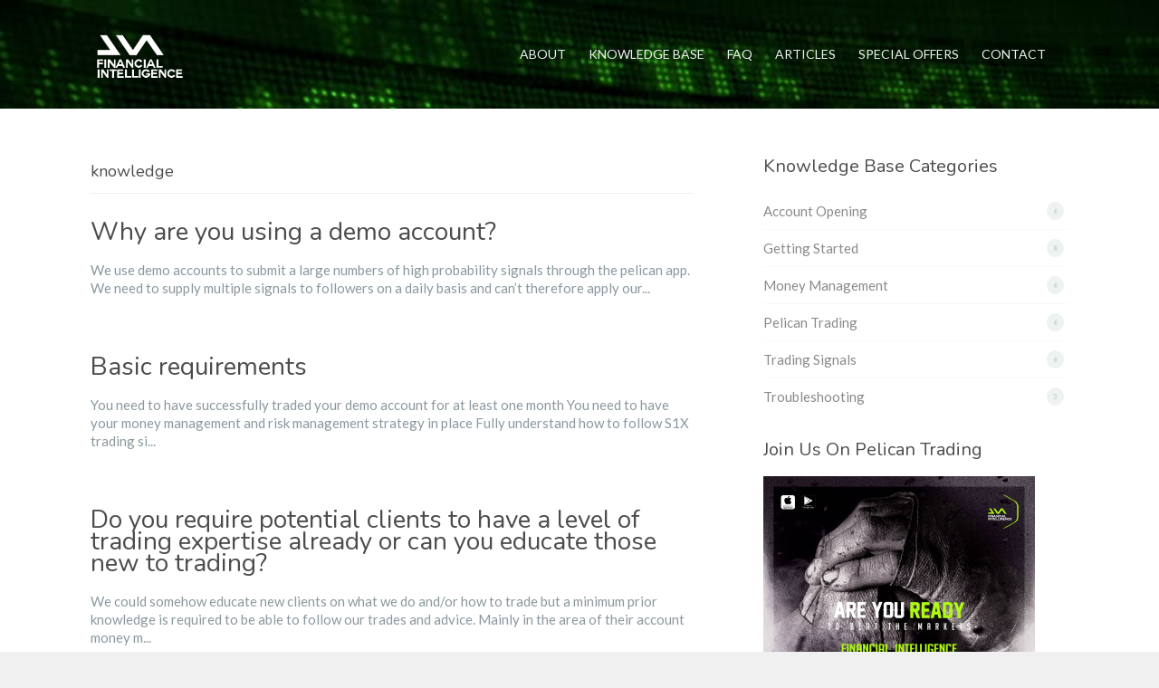

--- FILE ---
content_type: text/html; charset=UTF-8
request_url: https://help.s1xfinancial.com/article-tag/knowledge
body_size: 7771
content:
<!DOCTYPE html>
<!--[if IE 7]>	<html class="ie ie7" lang="en-GB" prefix="og: http://ogp.me/ns#">	<![endif]-->
<!--[if IE 8]>	<html class="ie ie8" lang="en-GB" prefix="og: http://ogp.me/ns#">	<![endif]-->
<!--[if IE 9]>	<html class="ie ie9" lang="en-GB" prefix="og: http://ogp.me/ns#">	<![endif]-->
<!--[if (gt IE 9)|!(IE)]><!-->
<html lang="en-GB" prefix="og: http://ogp.me/ns#">
<!--<![endif]-->
<head>

	<meta charset="UTF-8" />
	<title>knowledge &laquo; Tags &laquo;  S1X Financial Help Center</title>

	<!-- Pingback -->
	<link rel="pingback" href="https://help.s1xfinancial.com/xmlrpc.php" />

	<meta name="viewport" content="width=device-width, initial-scale=1.0, maximum-scale=1.0, user-scalable=0">
	<meta http-equiv="X-UA-Compatible" content="IE=edge,chrome=1" />

	<script type="17ae177c0a035f06624034e7-text/javascript">var et_site_url='https://help.s1xfinancial.com';var et_post_id='global';function et_core_page_resource_fallback(a,b){"undefined"===typeof b&&(b=a.sheet.cssRules&&0===a.sheet.cssRules.length);b&&(a.onerror=null,a.onload=null,a.href?a.href=et_site_url+"/?et_core_page_resource="+a.id+et_post_id:a.src&&(a.src=et_site_url+"/?et_core_page_resource="+a.id+et_post_id))}
</script><meta name='robots' content='max-image-preview:large' />
<link rel='dns-prefetch' href='//s.w.org' />
<link rel="alternate" type="application/rss+xml" title="S1X Financial Help Center &raquo; Feed" href="https://help.s1xfinancial.com/feed" />
<link rel="alternate" type="application/rss+xml" title="S1X Financial Help Center &raquo; Comments Feed" href="https://help.s1xfinancial.com/comments/feed" />
<link rel="alternate" type="application/rss+xml" title="S1X Financial Help Center &raquo; knowledge Tag Feed" href="https://help.s1xfinancial.com/article-tag/knowledge/feed" />
<script type="17ae177c0a035f06624034e7-text/javascript">
window._wpemojiSettings = {"baseUrl":"https:\/\/s.w.org\/images\/core\/emoji\/13.1.0\/72x72\/","ext":".png","svgUrl":"https:\/\/s.w.org\/images\/core\/emoji\/13.1.0\/svg\/","svgExt":".svg","source":{"concatemoji":"https:\/\/help.s1xfinancial.com\/wp-includes\/js\/wp-emoji-release.min.js?ver=5.9.12"}};
/*! This file is auto-generated */
!function(e,a,t){var n,r,o,i=a.createElement("canvas"),p=i.getContext&&i.getContext("2d");function s(e,t){var a=String.fromCharCode;p.clearRect(0,0,i.width,i.height),p.fillText(a.apply(this,e),0,0);e=i.toDataURL();return p.clearRect(0,0,i.width,i.height),p.fillText(a.apply(this,t),0,0),e===i.toDataURL()}function c(e){var t=a.createElement("script");t.src=e,t.defer=t.type="text/javascript",a.getElementsByTagName("head")[0].appendChild(t)}for(o=Array("flag","emoji"),t.supports={everything:!0,everythingExceptFlag:!0},r=0;r<o.length;r++)t.supports[o[r]]=function(e){if(!p||!p.fillText)return!1;switch(p.textBaseline="top",p.font="600 32px Arial",e){case"flag":return s([127987,65039,8205,9895,65039],[127987,65039,8203,9895,65039])?!1:!s([55356,56826,55356,56819],[55356,56826,8203,55356,56819])&&!s([55356,57332,56128,56423,56128,56418,56128,56421,56128,56430,56128,56423,56128,56447],[55356,57332,8203,56128,56423,8203,56128,56418,8203,56128,56421,8203,56128,56430,8203,56128,56423,8203,56128,56447]);case"emoji":return!s([10084,65039,8205,55357,56613],[10084,65039,8203,55357,56613])}return!1}(o[r]),t.supports.everything=t.supports.everything&&t.supports[o[r]],"flag"!==o[r]&&(t.supports.everythingExceptFlag=t.supports.everythingExceptFlag&&t.supports[o[r]]);t.supports.everythingExceptFlag=t.supports.everythingExceptFlag&&!t.supports.flag,t.DOMReady=!1,t.readyCallback=function(){t.DOMReady=!0},t.supports.everything||(n=function(){t.readyCallback()},a.addEventListener?(a.addEventListener("DOMContentLoaded",n,!1),e.addEventListener("load",n,!1)):(e.attachEvent("onload",n),a.attachEvent("onreadystatechange",function(){"complete"===a.readyState&&t.readyCallback()})),(n=t.source||{}).concatemoji?c(n.concatemoji):n.wpemoji&&n.twemoji&&(c(n.twemoji),c(n.wpemoji)))}(window,document,window._wpemojiSettings);
</script>
<style type="text/css">
img.wp-smiley,
img.emoji {
	display: inline !important;
	border: none !important;
	box-shadow: none !important;
	height: 1em !important;
	width: 1em !important;
	margin: 0 0.07em !important;
	vertical-align: -0.1em !important;
	background: none !important;
	padding: 0 !important;
}
</style>
	<link rel='stylesheet' id='litespeed-cache-dummy-css'  href='https://help.s1xfinancial.com/wp-content/plugins/litespeed-cache/assets/css/litespeed-dummy.css?ver=5.9.12' type='text/css' media='all' />
<link rel='stylesheet' id='nice-style-css'  href='https://help.s1xfinancial.com/wp-content/themes/flatbase/style.css?ver=5.9.12' type='text/css' media='all' />
<link rel='stylesheet' id='nice-fancybox-css'  href='https://help.s1xfinancial.com/wp-content/themes/flatbase/includes/css/jquery.fancybox.css?ver=5.9.12' type='text/css' media='all' />
<link rel='stylesheet' id='nice-fontawesome-css'  href='https://help.s1xfinancial.com/wp-content/themes/flatbase/includes/css/font-awesome.min.css?ver=5.9.12' type='text/css' media='all' />
<link rel='stylesheet' id='nice-bbpress-css'  href='https://help.s1xfinancial.com/wp-content/themes/flatbase/bbpress/bbpress.css?ver=5.9.12' type='text/css' media='all' />
<!--[if IE 7]>
<link rel='stylesheet' id='nice-fontawesome-ie7-css'  href='https://help.s1xfinancial.com/wp-content/themes/flatbase/includes/css/font-awesome-ie7.min.css?ver=5.9.12' type='text/css' media='all' />
<![endif]-->
<link rel='stylesheet' id='nice-options-styles-css'  href='https://help.s1xfinancial.com/wp-content/themes/flatbase/includes/css/nice-options.css?ver=5.9.12' type='text/css' media='all' />
<style id='nice-options-styles-inline-css' type='text/css'>
.entry blockquote{ border-left-color:#85e814; }
.nice-infoboxes .item:hover a.read-more{ border-bottom-color:#85e814; }
a, .wp-pagenavi span.current, #extended-footer a:hover, .liked i, .nice-knowledgebase ul li:hover i, span.required { color: #85e814; }
#navigation ul li a .bar, #navigation ul li a .bar:before, #navigation ul li a .bar:after, #navigation ul li a .bar, .nice-contact-form input[type="submit"]:hover, #commentform .button:hover, #respond input[type="submit"]:hover, .single .featured-image a, .post .featured-image a, .blog-masonry #posts-ajax-loader-button:hover, .nice-gallery .thumb a, #tabs .inside .tags a:hover{ background-color: #85e814; }
#header { background-color: #0d2a68; }
#header { background-image : url(https://help.s1xfinancial.com/wp-content/uploads/2017/09/s1x-help-background-green-1.jpg); }
#header { background-position : center top; }
#header { background-repeat : repeat-x; }
body, .bg-image { background-color : #f0f0f0; }
body, .bg-image { background-position : left top; }
body, .bg-image { background-repeat : no-repeat; }
#header #top #logo #default-logo, #header #top #logo #retina-logo { height : 65px; }

</style>
<link rel='stylesheet' id='contact-form-7-css'  href='https://help.s1xfinancial.com/wp-content/plugins/contact-form-7/includes/css/styles.css?ver=5.6.4' type='text/css' media='all' />
<link rel='stylesheet' id='nice-custom-css'  href='https://help.s1xfinancial.com/wp-content/themes/flatbase/custom.css?ver=5.9.12' type='text/css' media='all' />
<meta name="generator" content="Flatbase (shared on wplocker.com) 1.0.2" />
<meta name="generator" content="Nice Framework 2.0.5.3" />
<script type="17ae177c0a035f06624034e7-text/javascript" src='https://help.s1xfinancial.com/wp-includes/js/jquery/jquery.min.js?ver=3.6.0' id='jquery-core-js'></script>
<script type="17ae177c0a035f06624034e7-text/javascript" src='https://help.s1xfinancial.com/wp-includes/js/jquery/jquery-migrate.min.js?ver=3.3.2' id='jquery-migrate-js'></script>
<script type="17ae177c0a035f06624034e7-text/javascript" id='nice-general-js-extra'>
/* <![CDATA[ */
var php_data = {"admin_ajax_url":"https:\/\/help.s1xfinancial.com\/wp-admin\/admin-ajax.php","play_nice_nonce":"aeb597243a"};
/* ]]> */
</script>
<script type="17ae177c0a035f06624034e7-text/javascript" src='https://help.s1xfinancial.com/wp-content/themes/flatbase/includes/js/general.js?ver=5.9.12' id='nice-general-js'></script>
<script type="17ae177c0a035f06624034e7-text/javascript" src='https://help.s1xfinancial.com/wp-content/themes/flatbase/includes/js/jquery.fancybox.js?ver=5.9.12' id='nice-fancybox-js-js'></script>
<script type="17ae177c0a035f06624034e7-text/javascript" src='https://help.s1xfinancial.com/wp-content/themes/flatbase/includes/js/superfish.js?ver=5.9.12' id='nice-superfish-js'></script>
<script type="17ae177c0a035f06624034e7-text/javascript" src='https://help.s1xfinancial.com/wp-content/themes/flatbase/includes/js/imagesloaded.min.js?ver=5.9.12' id='nice-imagesloaded-js'></script>
<script type="17ae177c0a035f06624034e7-text/javascript" src='https://help.s1xfinancial.com/wp-includes/js/jquery/ui/core.min.js?ver=1.13.1' id='jquery-ui-core-js'></script>
<script type="17ae177c0a035f06624034e7-text/javascript" src='https://help.s1xfinancial.com/wp-content/themes/flatbase/includes/js/jquery.scrollTo-min.js?ver=5.9.12' id='nice-scrollto-js-js'></script>
<script type="17ae177c0a035f06624034e7-text/javascript" src='https://help.s1xfinancial.com/wp-content/themes/flatbase/includes/js/jquery.localscroll-min.js?ver=5.9.12' id='nice-localscroll-js-js'></script>
<script type="17ae177c0a035f06624034e7-text/javascript" src='https://help.s1xfinancial.com/wp-content/themes/flatbase/includes/js/jquery.livesearch.js?ver=5.9.12' id='nice-livesearch-js-js'></script>
<link rel="https://api.w.org/" href="https://help.s1xfinancial.com/wp-json/" /><link rel="EditURI" type="application/rsd+xml" title="RSD" href="https://help.s1xfinancial.com/xmlrpc.php?rsd" />
<link rel="wlwmanifest" type="application/wlwmanifest+xml" href="https://help.s1xfinancial.com/wp-includes/wlwmanifest.xml" /> 
<meta name="generator" content="WordPress 5.9.12" />
			<link rel="preload" href="https://help.s1xfinancial.com/wp-content/plugins/wordpress-popup/assets/hustle-ui/fonts/hustle-icons-font.woff2" as="font" type="font/woff2" crossorigin>
		
<!-- Custom Favicon -->
<link rel="shortcut icon" href="https://help.s1xfinancial.com/wp-content/uploads/2017/08/favicon.ico"/>
		<title>knowledge &laquo; Tags &laquo; </title>
	<style type="text/css">.recentcomments a{display:inline !important;padding:0 !important;margin:0 !important;}</style>
		<script type="17ae177c0a035f06624034e7-text/javascript">
			/* <![CDATA[ */
			jQuery(document).ready(function($) {

				nicethemes_likes_handler();

			});
			/* ]]> */
		</script>


		<script type="17ae177c0a035f06624034e7-text/javascript">
		//<![CDATA[
			jQuery(document).ready(function() {
				jQuery('#live-search #s').liveSearch({url: 'https://help.s1xfinancial.com/?ajax=true&livesearch=true&s='});
			});
		//]]>
		</script>

				<link href='https://fonts.googleapis.com/css?family=Lato:300,400,700,900,300italic,400italic,700italic' rel='stylesheet' type='text/css'>
		<link href='https://fonts.googleapis.com/css?family=Nunito:300,400,700' rel='stylesheet' type='text/css'>
	
</head>

<body data-rsssl=1 class="archive tax-article-tag term-knowledge term-76 et_bloom chrome sidebar-right desktop">

<!-- BEGIN #wrapper -->
<div id="wrapper">

	<!-- BEGIN #header -->
	<header id="header" class="clearfix">

		<!-- BEGIN #top -->
		<div id="top" class="col-full">

			<!-- BEGIN #logo -->
			<div id="logo" class="fl"><h1><a href="https://help.s1xfinancial.com/" title="S1X Financial Help Center"><img id="default-logo" src="https://help.s1xfinancial.com/wp-content/uploads/2017/08/logo_large.png" alt="S1X Financial Help Center" /><img id="retina-logo" src="https://help.s1xfinancial.com/wp-content/uploads/2017/08/logo_large.png" alt="S1X Financial Help Center" /></a></h1></div>			<!-- END #logo -->

			<a href="#" id="toggle-nav"><i class="fa fa-bars"></i></a>

			<!-- BEGIN #navigation -->
			<nav id="navigation">

			
			<div class="menu-main-navigation-container"><ul id="main-nav" class="nav fl clearfix"><li id="nav-menu-item-1953" class="main-menu-item  menu-item-even menu-item-depth-0 menu-item menu-item-type-post_type menu-item-object-page"><a href="https://help.s1xfinancial.com/about" class="menu-link main-menu-link">About<mark class="bar"></mark></a></li>
<li id="nav-menu-item-19" class="main-menu-item  menu-item-even menu-item-depth-0 menu-item menu-item-type-post_type menu-item-object-page"><a href="https://help.s1xfinancial.com/knowledge-base" class="menu-link main-menu-link">Knowledge Base<mark class="bar"></mark></a></li>
<li id="nav-menu-item-21" class="main-menu-item  menu-item-even menu-item-depth-0 menu-item menu-item-type-post_type menu-item-object-page"><a href="https://help.s1xfinancial.com/faq" class="menu-link main-menu-link">FAQ<mark class="bar"></mark></a></li>
<li id="nav-menu-item-22" class="main-menu-item  menu-item-even menu-item-depth-0 menu-item menu-item-type-post_type menu-item-object-page current_page_parent"><a href="https://help.s1xfinancial.com/articles" class="menu-link main-menu-link">Articles<mark class="bar"></mark></a></li>
<li id="nav-menu-item-2112" class="main-menu-item  menu-item-even menu-item-depth-0 menu-item menu-item-type-post_type menu-item-object-page"><a href="https://help.s1xfinancial.com/offers" class="menu-link main-menu-link">Special Offers<mark class="bar"></mark></a></li>
<li id="nav-menu-item-1908" class="main-menu-item  menu-item-even menu-item-depth-0 menu-item menu-item-type-post_type menu-item-object-page"><a href="https://help.s1xfinancial.com/submit-question" class="menu-link main-menu-link">Contact<mark class="bar"></mark></a></li>
</ul></div>
			<!-- END #navigation -->
			</nav>

		<!-- END #top -->
		</div>

	
	<!-- END #header -->
	</header>

<!-- BEGIN #container -->
<div id="container" class="clearfix">

<!-- BEGIN #content -->
<section id="content" class="why-are-you-using-a-demo-account">


		<header>
			<h1 class="archive-header"><span class="cat">knowledge</span></h1>
		</header>

		
				<!-- BEGIN .post -->
				<article class="post clearfix">

					<header>
						<h2><a href="https://help.s1xfinancial.com/faq/why-are-you-using-a-demo-account" rel="bookmark" title="Permanent Link to Why are you using a demo account?">Why are you using a demo account?</a></h2>
					</header>


					<div class="post-content">
							<p>We use demo accounts to submit a large numbers of high probability signals through the pelican app. We need to supply multiple signals to followers on a daily basis and can&#8217;t therefore apply our...</p>
					</div>

				<!-- END .post -->
				</article>

		
				<!-- BEGIN .post -->
				<article class="post clearfix">

					<header>
						<h2><a href="https://help.s1xfinancial.com/article/basic-requirements" rel="bookmark" title="Permanent Link to Basic requirements">Basic requirements</a></h2>
					</header>


					<div class="post-content">
							<p>You need to have successfully traded your demo account for at least one month You need to have your money management and risk management strategy in place Fully understand how to follow S1X trading si...</p>
					</div>

				<!-- END .post -->
				</article>

		
				<!-- BEGIN .post -->
				<article class="post clearfix">

					<header>
						<h2><a href="https://help.s1xfinancial.com/faq/do-you-require-potential-clients-to-have-a-level-of-trading-expertise-already-or-can-you-educate-those-new-to-trading" rel="bookmark" title="Permanent Link to Do you require potential clients to have a level of trading expertise already or can you educate those new to trading?">Do you require potential clients to have a level of trading expertise already or can you educate those new to trading?</a></h2>
					</header>


					<div class="post-content">
							<p>We could somehow educate new clients on what we do and/or how to trade but a minimum prior knowledge is required to be able to follow our trades and advice. Mainly in the area of their account money m...</p>
					</div>

				<!-- END .post -->
				</article>

		
		
		
	

<!-- END #content -->
</section>

<!-- BEGIN #sidebar -->
<aside id="sidebar" role="complementary">
				<div class="box widget widget_nice_article_categories clearfix">			<h4 class="widgettitle">Knowledge Base Categories</h4>
			<ul><li><div><span>6</span><a href="https://help.s1xfinancial.com/article-category/account-opening" title="View all posts in Account Opening" >Account Opening</a> </div></li> <li><div><span>8</span><a href="https://help.s1xfinancial.com/article-category/getting-started" title="View all posts in Getting Started" >Getting Started</a> </div></li> <li><div><span>6</span><a href="https://help.s1xfinancial.com/article-category/money-management" title="View all posts in Money Management" >Money Management</a> </div></li> <li><div><span>6</span><a href="https://help.s1xfinancial.com/article-category/pelican" title="View all posts in Pelican Trading" >Pelican Trading</a> </div></li> <li><div><span>6</span><a href="https://help.s1xfinancial.com/article-category/trading" title="View all posts in Trading Signals" >Trading Signals</a> </div></li> <li><div><span>3</span><a href="https://help.s1xfinancial.com/article-category/troubleshooting" title="View all posts in Troubleshooting" >Troubleshooting</a> </div></li> </ul>
			</div>		<div class="box widget widget_media_image clearfix"><h4 class="widgettitle">Join Us On Pelican Trading</h4><a href="http://peli.link/group/529a0bb6d42948719e7e7644131f37a9" target="_blank" rel="noopener"><img width="300" height="300" src="https://help.s1xfinancial.com/wp-content/uploads/2017/09/twitter-s1x-v5-300x300.jpg" class="image wp-image-2147  attachment-medium size-medium" alt="S1X Financial &amp; Pelican Trading" loading="lazy" style="max-width: 100%; height: auto;" srcset="https://help.s1xfinancial.com/wp-content/uploads/2017/09/twitter-s1x-v5-300x300.jpg 300w, https://help.s1xfinancial.com/wp-content/uploads/2017/09/twitter-s1x-v5-150x150.jpg 150w, https://help.s1xfinancial.com/wp-content/uploads/2017/09/twitter-s1x-v5-768x768.jpg 768w, https://help.s1xfinancial.com/wp-content/uploads/2017/09/twitter-s1x-v5-1024x1024.jpg 1024w, https://help.s1xfinancial.com/wp-content/uploads/2017/09/twitter-s1x-v5-480x480.jpg 480w, https://help.s1xfinancial.com/wp-content/uploads/2017/09/twitter-s1x-v5.jpg 1200w" sizes="(max-width: 300px) 100vw, 300px" /></a></div><!-- END #sidebar -->
</aside>

			<!-- END #container -->
		</div>
	
	
		<!-- BEGIN #call-to-action .home-cta-block -->
		<section id="call-to-action" class="home-cta-block clearfix has-cta-button">

			<div class="col-full">
				<div class="cta-wrapper">
											<div class="cta-text">Can't find what you were looking for?</div>
					
											<span class="cta-button-wrapper">
							<a class="cta-button" href="/submit-question" title="Submit your question">Submit your question</a>
						</span>
									</div>
			</div>

		</section>

	
	<!-- BEGIN #footer -->
	<footer id="footer">

		
		<!-- BEGIN #footer-widget --><div id="footer-widgets" class="col-full">
			<div class="grid footer-grid">
				<div class="widget-section first  columns-3">
							<div class="box widget widget_nice_social">		<h4 class="widgettitle">Follow us on</h4>		
				<div class="social-links clearfix">

					<ul id="social">
						<li id="facebook"><a href="https://www.facebook.com/s1xfinancial"><i class="fa fa-facebook"></i></a></li><li id="twitter"><a href="https://twitter.com/s1xfinancial"><i class="fa fa-twitter"></i></a></li><li id="instagram"><a href="https://www.instagram.com/s1xfinancial"><i class="fa fa-instagram"></i></a></li>					</ul>

				</div>
				
			</div>

					</div>
				<div class="widget-section even  columns-3">
								<div class="box widget widget_nice_article_categories">			<h4 class="widgettitle">Article Categories</h4>
			<ul><li><div><span>6</span><a href="https://help.s1xfinancial.com/article-category/account-opening" title="View all posts in Account Opening" >Account Opening</a> </div></li> <li><div><span>8</span><a href="https://help.s1xfinancial.com/article-category/getting-started" title="View all posts in Getting Started" >Getting Started</a> </div></li> <li><div><span>6</span><a href="https://help.s1xfinancial.com/article-category/money-management" title="View all posts in Money Management" >Money Management</a> </div></li> <li><div><span>6</span><a href="https://help.s1xfinancial.com/article-category/pelican" title="View all posts in Pelican Trading" >Pelican Trading</a> </div></li> <li><div><span>6</span><a href="https://help.s1xfinancial.com/article-category/trading" title="View all posts in Trading Signals" >Trading Signals</a> </div></li> <li><div><span>3</span><a href="https://help.s1xfinancial.com/article-category/troubleshooting" title="View all posts in Troubleshooting" >Troubleshooting</a> </div></li> </ul>
			</div>						</div>
												<div class="widget-section odd  columns-3 last">
					<div class="widget_text box widget widget_custom_html"><h4 class="widgettitle">Retail clients join us</h4><div class="textwidget custom-html-widget"><div class="box widget widget_text"><div class="textwidget"><p>Follow our best trades live on Pelican Trading.</p><p>Download the FREE app for iPhone or Android</p><p><a class="button-primary" href="http://peli.link/group/529a0bb6d42948719e7e7644131f37a9">Follow our trades</a></p></div></div></div></div>				</div>
											</div>

		</div><!-- /#footer-widgets -->
		
		<div id="extended-footer">
			<div class="col-full">

				<p><a href="http://www.s1xfinancial.com">S1X Financial Intelligence LTD.</a> - All right reserved 2011-20</br><a href="http://assets.pelicantrading.io/docs/S1X%20partner%20of%20Pelican.pdf" target="_blank">Recognised partner</a> of Pelican Exchange Limited FCA ref 739090.</br>PLEASE DO READ OUR <a href="/disclaimer/">DISCLAIMER</a></p>
				<nav id="footer-navigation">
					<div class="menu-navigation-container"><ul id="footer-nav" class="nav fl sf-js-enabled clearfix"><li id="menu-item-1981" class="menu-item menu-item-type-post_type menu-item-object-page menu-item-1981"><a href="https://help.s1xfinancial.com/faq">FAQ</a></li>
<li id="menu-item-1983" class="menu-item menu-item-type-post_type menu-item-object-page menu-item-1983"><a href="https://help.s1xfinancial.com/knowledge-base-2">Knowledge Base</a></li>
<li id="menu-item-1982" class="menu-item menu-item-type-post_type menu-item-object-page current_page_parent menu-item-1982"><a href="https://help.s1xfinancial.com/articles">Articles</a></li>
<li id="menu-item-2111" class="menu-item menu-item-type-post_type menu-item-object-page menu-item-2111"><a href="https://help.s1xfinancial.com/offers">Special Offers</a></li>
<li id="menu-item-1978" class="menu-item menu-item-type-post_type menu-item-object-page menu-item-1978"><a href="https://help.s1xfinancial.com/submit-question">Contact / Submit Question</a></li>
<li id="menu-item-1977" class="menu-item menu-item-type-post_type menu-item-object-page menu-item-1977"><a href="https://help.s1xfinancial.com/disclaimer">Disclaimer</a></li>
</ul></div>				</nav>

			</div>

		</div>

	<!-- END #footer -->
	</footer>

<!-- END #wrapper -->
</div>

			<a href="#" class="backtotop">
				<i class="fa fa-angle-up"></i>
			</a>
		<script type="17ae177c0a035f06624034e7-text/javascript">
  (function(i,s,o,g,r,a,m){i['GoogleAnalyticsObject']=r;i[r]=i[r]||function(){
  (i[r].q=i[r].q||[]).push(arguments)},i[r].l=1*new Date();a=s.createElement(o),
  m=s.getElementsByTagName(o)[0];a.async=1;a.src=g;m.parentNode.insertBefore(a,m)
  })(window,document,'script','https://www.google-analytics.com/analytics.js','ga');

  ga('create', 'UA-50785114-4', 'auto');
  ga('send', 'pageview');

</script>
<link rel='stylesheet' id='hustle_icons-css'  href='https://help.s1xfinancial.com/wp-content/plugins/wordpress-popup/assets/hustle-ui/css/hustle-icons.min.css?ver=4.8.2' type='text/css' media='all' />
<link rel='stylesheet' id='hustle_global-css'  href='https://help.s1xfinancial.com/wp-content/plugins/wordpress-popup/assets/hustle-ui/css/hustle-global.min.css?ver=4.8.2' type='text/css' media='all' />
<link rel='stylesheet' id='hustle_info-css'  href='https://help.s1xfinancial.com/wp-content/plugins/wordpress-popup/assets/hustle-ui/css/hustle-info.min.css?ver=4.8.2' type='text/css' media='all' />
<link rel='stylesheet' id='hustle_optin-css'  href='https://help.s1xfinancial.com/wp-content/plugins/wordpress-popup/assets/hustle-ui/css/hustle-optin.min.css?ver=4.8.2' type='text/css' media='all' />
<link rel='stylesheet' id='hustle_inline-css'  href='https://help.s1xfinancial.com/wp-content/plugins/wordpress-popup/assets/hustle-ui/css/hustle-inline.min.css?ver=4.8.2' type='text/css' media='all' />
<link rel='stylesheet' id='hustle-fonts-css'  href='https://fonts.bunny.net/css?family=Open+Sans%3Aregular%2C700%2Cbold&#038;display=swap&#038;ver=1.0' type='text/css' media='all' />
<script type="17ae177c0a035f06624034e7-text/javascript" src='https://help.s1xfinancial.com/wp-content/plugins/contact-form-7/includes/swv/js/index.js?ver=5.6.4' id='swv-js'></script>
<script type="17ae177c0a035f06624034e7-text/javascript" id='contact-form-7-js-extra'>
/* <![CDATA[ */
var wpcf7 = {"api":{"root":"https:\/\/help.s1xfinancial.com\/wp-json\/","namespace":"contact-form-7\/v1"},"cached":"1"};
/* ]]> */
</script>
<script type="17ae177c0a035f06624034e7-text/javascript" src='https://help.s1xfinancial.com/wp-content/plugins/contact-form-7/includes/js/index.js?ver=5.6.4' id='contact-form-7-js'></script>
<script type="17ae177c0a035f06624034e7-text/javascript" id='hui_scripts-js-extra'>
/* <![CDATA[ */
var hustleSettings = {"mobile_breakpoint":"782"};
/* ]]> */
</script>
<script type="17ae177c0a035f06624034e7-text/javascript" src='https://help.s1xfinancial.com/wp-content/plugins/wordpress-popup/assets/hustle-ui/js/hustle-ui.min.js?ver=4.8.2' id='hui_scripts-js'></script>
<script type="17ae177c0a035f06624034e7-text/javascript" src='https://help.s1xfinancial.com/wp-includes/js/underscore.min.js?ver=1.13.1' id='underscore-js'></script>
<script type="17ae177c0a035f06624034e7-text/javascript" id='hustle_front-js-extra'>
/* <![CDATA[ */
var Modules = [{"settings":{"auto_close_success_message":"0","triggers":{"trigger":["time"],"on_time_delay":"3","on_time_unit":"seconds","on_scroll":"scrolled","on_scroll_page_percent":20,"on_scroll_css_selector":"","enable_on_click_element":"1","on_click_element":"","enable_on_click_shortcode":"1","on_exit_intent_per_session":"1","on_exit_intent_delayed_time":"0","on_exit_intent_delayed_unit":"seconds","on_adblock_delay":"0","on_adblock_delay_unit":"seconds"},"animation_in":"fadeIn","animation_out":"fadeOut","after_close":"keep_show","expiration":365,"expiration_unit":"days","after_optin_expiration":365,"after_optin_expiration_unit":"days","after_cta_expiration":365,"after_cta2_expiration":365,"after_cta_expiration_unit":"days","after_cta2_expiration_unit":"days","on_submit":"default","on_submit_delay":"5","on_submit_delay_unit":"seconds","close_cta":"0","close_cta_time":"0","close_cta_unit":"seconds","hide_after_cta":"keep_show","hide_after_cta2":"keep_show","hide_after_subscription":"keep_show","is_schedule":"0","schedule":{"not_schedule_start":"1","start_date":"01\/23\/2026","start_hour":"12","start_minute":"00","start_meridiem_offset":"am","not_schedule_end":"1","end_date":"01\/29\/2026","end_hour":"11","end_minute":"59","end_meridiem_offset":"pm","active_days":"all","week_days":[],"is_active_all_day":"1","day_start_hour":"00","day_start_minute":"00","day_start_meridiem_offset":"am","day_end_hour":"11","day_end_minute":"59","day_end_meridiem_offset":"pm","time_to_use":"server","custom_timezone":"UTC"},"after_close_trigger":["click_close_icon"],"after_content_enabled":"false","widget_enabled":"true","shortcode_enabled":"true","conditions":{"pages":{"filter_type":"except","pages":["1973","1899"]}}},"module_id":"6","blog_id":"1","module_name":"Disclaimer","module_type":"embedded","active":"1","module_mode":"informational"},{"settings":{"auto_close_success_message":"0","triggers":{"trigger":["time"],"on_time_delay":"3","on_time_unit":"seconds","on_scroll":"scrolled","on_scroll_page_percent":20,"on_scroll_css_selector":"","enable_on_click_element":"1","on_click_element":"","enable_on_click_shortcode":"1","on_exit_intent_per_session":"1","on_exit_intent_delayed_time":"0","on_exit_intent_delayed_unit":"seconds","on_adblock_delay":"0","on_adblock_delay_unit":"seconds"},"animation_in":"no_animation","animation_out":"no_animation","after_close":"keep_show","expiration":365,"expiration_unit":"days","after_optin_expiration":365,"after_optin_expiration_unit":"days","after_cta_expiration":365,"after_cta2_expiration":365,"after_cta_expiration_unit":"days","after_cta2_expiration_unit":"days","on_submit":"nothing","on_submit_delay":"5","on_submit_delay_unit":"seconds","close_cta":"0","close_cta_time":"0","close_cta_unit":"seconds","hide_after_cta":"keep_show","hide_after_cta2":"keep_show","hide_after_subscription":"keep_show","is_schedule":"0","schedule":{"not_schedule_start":"1","start_date":"01\/23\/2026","start_hour":"12","start_minute":"00","start_meridiem_offset":"am","not_schedule_end":"1","end_date":"01\/29\/2026","end_hour":"11","end_minute":"59","end_meridiem_offset":"pm","active_days":"all","week_days":[],"is_active_all_day":"1","day_start_hour":"00","day_start_minute":"00","day_start_meridiem_offset":"am","day_end_hour":"11","day_end_minute":"59","day_end_meridiem_offset":"pm","time_to_use":"server","custom_timezone":"UTC"},"after_close_trigger":["click_close_icon"],"after_content_enabled":"false","widget_enabled":"true","shortcode_enabled":"true","conditions":""},"module_id":"3","blog_id":"1","module_name":"50% Discount Coupon","module_type":"embedded","active":"1","module_mode":"optin"}];
var incOpt = {"conditional_tags":{"is_single":false,"is_singular":false,"is_tag":false,"is_category":false,"is_author":false,"is_date":false,"is_post_type_archive":false,"is_404":false,"is_front_page":false,"is_search":false},"is_admin":"","real_page_id":"","thereferrer":"","actual_url":"help.s1xfinancial.com\/article-tag\/knowledge","full_actual_url":"https:\/\/help.s1xfinancial.com\/article-tag\/knowledge","native_share_enpoints":{"facebook":"https:\/\/www.facebook.com\/sharer\/sharer.php?u=https%3A%2F%2Fhelp.s1xfinancial.com%2Farticle-tag%2Fknowledge","twitter":"https:\/\/twitter.com\/intent\/tweet?url=https%3A%2F%2Fhelp.s1xfinancial.com%2Farticle-tag%2Fknowledge&text=Why%20are%20you%20using%20a%20demo%20account%3F","pinterest":"https:\/\/www.pinterest.com\/pin\/create\/button\/?url=https%3A%2F%2Fhelp.s1xfinancial.com%2Farticle-tag%2Fknowledge","reddit":"https:\/\/www.reddit.com\/submit?url=https%3A%2F%2Fhelp.s1xfinancial.com%2Farticle-tag%2Fknowledge","linkedin":"https:\/\/www.linkedin.com\/shareArticle?mini=true&url=https%3A%2F%2Fhelp.s1xfinancial.com%2Farticle-tag%2Fknowledge","vkontakte":"https:\/\/vk.com\/share.php?url=https%3A%2F%2Fhelp.s1xfinancial.com%2Farticle-tag%2Fknowledge","whatsapp":"https:\/\/api.whatsapp.com\/send?text=https%3A%2F%2Fhelp.s1xfinancial.com%2Farticle-tag%2Fknowledge","email":"mailto:?subject=Why%20are%20you%20using%20a%20demo%20account%3F&body=https%3A%2F%2Fhelp.s1xfinancial.com%2Farticle-tag%2Fknowledge"},"ajaxurl":"https:\/\/help.s1xfinancial.com\/wp-admin\/admin-ajax.php","page_id":"76","page_slug":"article-tag-knowledge","is_upfront":"","script_delay":"3000"};
/* ]]> */
</script>
<script type="17ae177c0a035f06624034e7-text/javascript" src='https://help.s1xfinancial.com/wp-content/plugins/wordpress-popup/assets/js/front.min.js?ver=4.8.2' id='hustle_front-js'></script>
<script type="17ae177c0a035f06624034e7-text/javascript" src='https://help.s1xfinancial.com/wp-includes/js/imagesloaded.min.js?ver=4.1.4' id='imagesloaded-js'></script>
<script type="17ae177c0a035f06624034e7-text/javascript" src='https://help.s1xfinancial.com/wp-includes/js/masonry.min.js?ver=4.2.2' id='masonry-js'></script>
<script type="17ae177c0a035f06624034e7-text/javascript" src='https://help.s1xfinancial.com/wp-includes/js/jquery/jquery.masonry.min.js?ver=3.1.2b' id='jquery-masonry-js'></script>
<script src="/cdn-cgi/scripts/7d0fa10a/cloudflare-static/rocket-loader.min.js" data-cf-settings="17ae177c0a035f06624034e7-|49" defer></script><script defer src="https://static.cloudflareinsights.com/beacon.min.js/vcd15cbe7772f49c399c6a5babf22c1241717689176015" integrity="sha512-ZpsOmlRQV6y907TI0dKBHq9Md29nnaEIPlkf84rnaERnq6zvWvPUqr2ft8M1aS28oN72PdrCzSjY4U6VaAw1EQ==" data-cf-beacon='{"version":"2024.11.0","token":"e9fdfad934a1410d86f472537f31bab4","r":1,"server_timing":{"name":{"cfCacheStatus":true,"cfEdge":true,"cfExtPri":true,"cfL4":true,"cfOrigin":true,"cfSpeedBrain":true},"location_startswith":null}}' crossorigin="anonymous"></script>
</body>
</html>

<!-- Page cached by LiteSpeed Cache 7.6.2 on 2026-01-22 18:45:50 -->

--- FILE ---
content_type: text/css
request_url: https://help.s1xfinancial.com/wp-content/themes/flatbase/style.css?ver=5.9.12
body_size: 12368
content:
/*

	Theme Name: Flatbase (shared on wplocker.com)
	Theme URI: http://nicethemes.com/theme/flatbase/
	Description: Designed by <a href="http://nicethemes.com">NiceThemes</a>
	Version: 1.0.2
	Author: NiceThemes
	Author URI: http://nicethemes.com
	Text Domain: nicethemes
	Domain Path: /lang/

	Copyright: (c) 2014 NiceThemes.
	License: GNU/GPL Version 2 or later.
	License URI: http://www.gnu.org/licenses/gpl.html

	*************************************************************************

	WARNING! DO NOT EDIT THIS FILE!

	To make it easy to update your theme, you should not edit the styles in this file.

	Instead:

	* Create a child theme, or
	* Use the custom.css file to add your styles.

	You can copy a style from this file and paste it in custom.css and it will override the style in this file.
	You have been warned! :)

	*************************************************************************

	0.	CSS Reset
	1.	Document Setup
	2.	Header Styles
	3.	Navigation & Menus
	4.	Main Content Styles
	5.	Comments
	6.	Grid Styles
	7.	Post Content Styles
	8.	Slider
	9.	Pagination
	10.	Footer Styles
	11.	Page Templates & Special styles
	12.	Contact form
	13.	Widgets
	14.	Responsive

*/

/*-------------------------------------------------------------------------------------------*/
/* 0. RESET - http://meyerweb.com/eric/tools/css/reset/ | v1.0 | 20080212 */
/*-------------------------------------------------------------------------------------------*/

body,html{height:100%; }
html,body,div,span,applet,object,iframe,h1,h2,h3,h4,h5,h6,p,blockquote,pre,a,abbr,acronym,address,big,cite,code,del,dfn,em,font,img,ins,kbd,q,s,samp,small,strike,strong,sub,sup,tt,var,b,u,i,center,dl,dt,dd,ol,ul,li,fieldset,form,label,legend,table,caption,tbody,tfoot,thead,tr,th,td,article, aside, canvas, details, embed, figure, figcaption, footer, header, hgroup, menu, nav, output, ruby, section, summary, time, mark, audio, video{border:0;outline:0;font-size:100%;vertical-align:baseline;background:transparent;margin:0;padding:0; }
/* HTML5 display-role reset for older browsers */
article, aside, details, figcaption, figure, footer, header, hgroup, menu, nav, section { display: block; }
body{line-height:1; }
ol,ul{list-style:none; }
blockquote,q{quotes:none; }
blockquote:before,blockquote:after,q:before,q:after{content: '';content: none; }
:focus{outline:0; }
ins { text-decoration: none; }
del{text-decoration:line-through; }
table{border-collapse:collapse;border-spacing:0; }

/* Floating & Alignment  */
.fl, .alignleft {float:left; }
.fr, .alignright{float:right; }
.ac{text-align:center; }
.aligncenter {margin-left: auto;margin-right: auto;display: block;clear: both; }
.ar{text-align:right; }

/* Clear Floats  */
.col-full:after{content:".";display:block;height:0;clear:both;visibility:hidden; }
.fix{clear:both;height:1px;overflow:hidden;margin:-1px 0 0; }
html body * span.clear,html body * div.clear,html body * li.clear,html body * dd.clear{background:none;border:0;clear:both;display:block;float:none;font-size:0;list-style:none;overflow:hidden;visibility:hidden;width:0;height:0;margin:0;padding:0; }
.clearfix:after { content: "."; display: block; height: 0; clear: both; visibility: hidden; } .clearfix { display: inline-block; } /* Hide from IE Mac \*/ .clearfix { display: block; } /* End hide from IE Mac */ .none { display: none; } /* End Clearfix */

/*-----------------------------------------------------------------------------------*/
/*	1.	Document Setup
/*-----------------------------------------------------------------------------------*/
* {
	-webkit-box-sizing: border-box;
	-moz-box-sizing:	border-box;
	box-sizing:			border-box;
}

body {
	font: 15px/20px 'Lato', sans-serif;
	background: #fff;
	color: #8b989e;
}

#wrapper {
	background: #fff;
}

#container {
	margin: 25px auto 0;
	max-width: 1080px;
	padding: 30px 0;
}

#content {
	width: 61.583%;
	float: left;
	overflow: hidden;
}

#sidebar {
	float: right;
	width: 31.25%;
	overflow: hidden;
}

input,
textarea {
	font: 12px/20px 'Lato', serif;
	background: #fff;
	color: #999;
	border: 1px solid #fff;
}

.hidden { display: none; }

.clear {
	clear: both;
	display: block;
	font-size: 0;
	height: 0;
	line-height: 0;
	width: 100%;
}

hr {
	background-color: #e3e3e3;
	border: 0 none;
	height: 1px;
	margin-bottom: 20px;
}

ol, ul {
	list-style: none outside none;
}

a {
	text-decoration: none;
	color: #5bc4be;
	-moz-transition: all 0.1s linear;
	-o-transition: all 0.1s linear;
	-ms-transition: all 0.1s linear;
	transition: all 0.1s linear;
	-webkit-transition: all 0.1s linear;
}

a img { border: none; }

a > img {
	vertical-align: bottom;
}

p,
pre,
ul,
ol,
dl,
dd,
blockquote,
address,
table,
fieldset,
form,
.gallery-row,
.post-thumb,
.author-bio { margin-bottom: 20px; }

.hentry,
.navigation-links,
.hfeed,
.pinglist { margin-bottom: 40px; }

.widget
.children,
.entry-content ol ol,
.entry-content ol ul,
.entry-content ul ul,
.comment-body ol ol,
.comment-body ol ul,
.comment-body ul ul,
.widget ul ul { margin-bottom: 0; }

h1,
h2,
h3,
h4,
h5,
h6 {
	font-family: 'Nunito';
	font-weight: normal;
	padding: 0;
	color: #4b4d4b;
}

h1 {
	font-size: 32px;
	line-height: 28px;
}

h2{
	font-size: 28px;
	line-height: 24px;
}

h3 {
	font-size: 24px;
	line-height: 20px;
}

h4 {
	font-size: 20px;
	line-height: 18px;
	margin-bottom: 15px;
}

h5 {
	font-size: 16px;
	line-height: 16px;
}

h6 {
	font-size: 12px;
	line-height: 14px;
}

h1 a, h1 a:hover,
h2 a, h2 a:hover,
h3 a, h3 a:hover,
h4 a, h4 a:hover,
h5 a, h5 a:hover,
h6 a, h6 a:hover{ border: none; }

.full-width {
	width: 100% !important;
}

.col-full {
	margin: 0 auto;
	max-width: 1080px;
}

body.sidebar-left #content { float: right; width: 65.583% }
body.sidebar-left #sidebar { float: left;  }

/*-----------------------------------------------------------------------------------*/
/*	2.	Header
/*-----------------------------------------------------------------------------------*/

#header{
	min-height: 120px;
	background: #35a49e;
}

#header #top{
	position: relative;
}

#header a{ border: none; }

#header #top #logo{ padding-top: 30px; }

#header #top #logo a .text-logo{
	color: #fff;
	display: inline-block;
	font-size: 30px;
	vertical-align: middle;
}

#header #top #logo img{
	vertical-align: middle;
}

#header #top #logo #retina-logo { display: none; }

/* Retina logo */
@media only screen and (-moz-min-device-pixel-ratio: 1.5),
only screen and (-o-min-device-pixel-ratio: 3/2),
only screen and (-webkit-min-device-pixel-ratio: 1.5),
only screen and (min-device-pixel-ratio: 1.5),
only screen and (min-resolution: 144dpi) {
	#header #top #logo #retina-logo { display: block; height: 65px; }
	#header #top #logo #default-logo { display: none; }
}

/*-----------------------------------------------------------------------------------*/
/*	3.	Navigation 																	 */
/*-----------------------------------------------------------------------------------*/

.backtotop{
	bottom: -41px;
	border: none;
	color: #ccc;
	display: block;
	font-size: 35px;
	height: 40px;
	min-width: 29px;
	position: fixed;
	right: 25px;
	text-align: center;
	-webkit-transition: all 0.1s linear;
	-moz-transition:    all 0.1s linear;
	-o-transition:      all 0.1s linear;
	transition:         all 0.1s linear;
	z-index: 999;
}

.backtotop:hover{
	color: #8a8a8a;
	border: none;
}

.backtotop i.icon-angle-up{
	display: inline-block;
	margin: 5px 1px 0 0;
}

#header #top #toggle-nav {
	display: none;
	height: 45px;
	position: absolute;
	right: 20px;
	text-align: center;
	top: 34px;
	width: 45px;
	background: #eff2f3;
	-webkit-border-radius: 	2px;
	-moz-border-radius:		2px;
	border-radius:		 	2px;
	color: #4b4d4b;
	font-size: 24px;
	line-height: 45px;
}

#header #top #toggle-nav:before,
#header #top #toggle-nav:after {
	content: '';
	left: 7px;
	position: absolute;
}

#navigation{ font-size: 12px; float: right;}
.nav { z-index: 99; margin: 0; padding: 0; list-style: none; line-height: 1; }

#top #navigation .nav > li a {
	position: relative;
	text-transform: uppercase;
	color: #eff2f3;
	display: block;
	z-index: 100;
	line-height: 120px;
	padding: 0;
	text-decoration: none;
	margin-right: 25px;
	font-size: 14px;
}

#navigation .nav li ul li a{
	line-height: 26px !important;
}

#navigation .nav li:last-child > a {
	margin-right: 0;
}

#navigation .nav li:hover a,
#navigation .nav li.current_page_item a,
#navigation .nav li.current_page_parent a,
#navigation .nav li.current-menu-ancestor a,
#navigation .nav li.current-menu-item a,
#navigation .nav li.sfHover {
	color: #eee;
}
#navigation .nav li  { float: left; width: auto; }
#navigation .nav li a.sf-with-ul {  }

#navigation .nav li a.sf-with-ul:after {
	font-family:'FontAwesome';
	content: '\f107';
	display: inline-block;
	text-decoration: inherit;
	margin-left: 5px;
}

#navigation .nav li ul li a.sf-with-ul:after{
	margin-right: 5px;
	content: '\f105';
	float: right;
}

#navigation ul li a .bar, #navigation ul li a .bar:before, #navigation ul li a .bar:after{
	background: #5bc4be;
}

#navigation ul ul li .bar {
	display: none;
}
#navigation ul li a .bar {
	background: none repeat scroll 0 0 #5bc4be;
	height: 6px;
	left: 0;
	opacity: 0;
	position: absolute;
	top: -10px;
	transition: top 0.19s ease-in-out 0s, opacity 0.25s ease-in-out 0s;
	-moz-transition: top 0.19s ease-in-out 0s, opacity 0.25s ease-in-out 0s;
	-o-transition: top 0.19s ease-in-out 0s, opacity 0.25s ease-in-out 0s;
	-ms-transition: top 0.19s ease-in-out 0s, opacity 0.25s ease-in-out 0s;
	-webkit-transition: top 0.19s ease-in-out 0s, opacity 0.25s ease-in-out 0s;
	width: 100%;
}
#navigation ul a:hover .bar, #navigation ul li.sfHover .bar, #navigation ul li.current-cat .bar, #navigation ul li.current_page_item .bar, #navigation ul li.current-menu-item .bar, #navigation ul li.current-page-ancestor .bar, #navigation ul li.current-menu-ancestor .bar {
	opacity: 1;
	top: 0;
}

.nav li ul  {
	background: #384047;
	line-height: 16px;
	position: absolute; left: -999em; width: 200px; z-index:999; margin:0;
}

.nav li ul li  {
	border-bottom: 1px solid #4f4f4f;
	border: none;
	padding: 0 10px; display:block;
	background-image: none;
	-moz-box-shadow: 0 0 0;
	-webkit-box-shadow: 0 0 0;
	box-shadow: 0 0 0;
}

.nav li ul li:hover a  {
	background-image: none;
	-moz-box-shadow: 0 0 0;
	-webkit-box-shadow: 0 0 0;
	box-shadow: 0 0 0;
}
#top #navigation .nav li ul li a  {
	background: none;
	border-radius: 0px;
	padding: 8px 10px;
	width: 180px;
	color: #fff;
	font-size: 12px;
	border-bottom: 1px solid #4f4f4f;
	text-shadow: none !important;
	-moz-box-shadow: 0 0 0;
	-webkit-box-shadow: 0 0 0;
	box-shadow: 0 0 0;
	line-height: 26px;
}
#top #navigation .nav li ul li:last-child a { border: none; }
.nav li ul li a.sf-with-ul { padding: 5px 10px; }
#top #navigation .nav li ul li a:hover,
.nav li ul li.current_page_item a,
.nav li ul li.current-menu-item a { color: #fff;}
.nav li ul ul  { margin: -42px 0 0 190px; }
.nav li ul ul li a  {  }
.nav li ul li ul li a  {  }

.nav li:hover,.nav li.hover  { position: static; }
.nav li:hover ul ul, .nav li.sfhover ul ul,
.nav li:hover ul ul ul, .nav li.sfhover ul ul ul,
.nav li:hover ul ul ul ul, .nav li.sfhover ul ul ul ul { left: -999em; }
.nav li:hover ul, .nav li.sfhover ul,
.nav li li:hover ul, .nav li li.sfhover ul,
.nav li li li:hover ul, .nav li li li.sfhover ul,
.nav li li li li:hover ul, .nav li li li li.sfhover ul  { left: auto; }

#footer-navigation{
	float: right;
}

#footer-navigation ul li{
	float: left;
}

#footer-navigation ul li:first-child .separator{
	display: none;
}

#footer-navigation ul li a{
	margin: 0 15px;
	color: #888;
	display: inline-block;
	padding: 3px 0;
}

#footer-navigation ul li:last-child a{ margin-right: 0;}

#footer-navigation ul li a{ border-bottom: none; }
#footer-navigation ul li ul{ display: none; }

/*-----------------------------------------------------------------------------------*/
/*	4.	Main Content Styles
/*-----------------------------------------------------------------------------------*/

/* Responsive images. Fluid images for posts, comments, and widgets */

.comment-content img,
.entry-content img,
.entry-summary img,
#site-header img,
.widget img,
.wp-caption {
	max-width: 100%;
}

/**
 * Make sure images with WordPress-added height and width attributes are
 * scaled correctly.
 */

.comment-content img[height],
.entry-content img,
.entry-summary img,
img[class*="align"],
img[class*="wp-image-"],
img[class*="attachment-"],
#site-header img {
	height: auto;
}

img.size-full,
img.size-large,
.wp-post-image,
.post-thumbnail img {
	height: auto;
	max-width: 100%;
}

/* Make sure embeds and iframes fit their containers */

embed,
iframe,
object,
video {
	margin-bottom: 24px;
	max-width: 100%;
}

p > embed,
p > iframe,
p > object,
span > embed,
span > iframe,
span > object {
	margin-bottom: 0;
}


address { font-style: italic; }

abbr[title],
acronym[title],
dfn[title] {
	cursor: help;
	border-bottom: 1px dotted #666;
}

blockquote {
	min-height: 40px;
	font-style: italic;
	margin-left: 15px;
	padding: 0 40px;
	color: #999;
}

strong { font-weight: bold; }

em,
dfn,
cite { font-style: italic; }

dfn { font-weight: bold; }

sup {
	font-size: 11px;
	vertical-align: top;
}

sub {
	font-size: 11px;
	vertical-align: bottom;
}

small { font-size: 11px; }

del { text-decoration: line-through; }

ins { text-decoration: underline; }

code,
pre { line-height: 18px; }

var,
kbd,
samp,
code,
pre {
	font: 14px/18px Monaco, Courier, "Courier New", monospace;
}

kbd { font-weight: bold; }

samp,
var { font-style: italic; }

pre {
	white-space: pre-wrap;
	overflow: auto;
	word-break: break-all;
	word-wrap: break-word;
	padding: 15px;
	border: 1px solid #e8e8e8;
	clear: both;
	line-height: 1.5;
	background: #eff2f3;
}

code {
}

pre, code {
	white-space: pre-line;
	word-wrap: break-word;
}

pre code{ font-size: 14px; }

ul,
ol,
dl { margin-left: 30px; }

table {
	border: 1px solid #ccc;
	border-width: 1px;
	line-height: 18px;
	margin: 0 0 22px 0;
	text-align: left;
	padding: 0 5px;
}

table .even { background: #F4F4F4; }

caption { text-align: left; }

tr { border-bottom: 1px solid #ccc; }

th,
td {
	padding: 5px;
	vertical-align: middle;
	text-align: center;
}

input,
textarea,
button {
	background: #f5f5f5;
}

input,
textarea,
select {
	padding: 5px;
	border: 1px solid #e7e7e7;
	-webkit-border-radius: 2px;
	-moz-border-radius: 2px;
	border-radius: 2px;
}

button {
	padding: 2px 10px;
	cursor: pointer;
}

select {
	background: url(images/select.png) no-repeat scroll right top #FFFFFF;
	-webkit-border-radius: 3px;
	-moz-border-radius: 3px;
	border-radius: 3px;
	color: #B3B3B3;
	height: 35px;
	padding: 8px;
	width: auto;
}

@media only screen and (-moz-min-device-pixel-ratio: 1.5),
only screen and (-o-min-device-pixel-ratio: 3/2),
only screen and (-webkit-min-device-pixel-ratio: 1.5),
only screen and (min-device-pixel-ratio: 1.5),
only screen and (min-resolution: 144dpi) {
	select {
		background-size: 33px 33px;
		background-image: url(images/select@2x.png) !important;
	}
}

select:hover {
	border: 1px solid #B3B3B3;
}

select option {
	cursor: pointer;
	padding: 5px 7px;
}

input:focus,
textarea:focus,
button:hover {
}

input:focus,
textarea:focus { color: #444; }

input,
textarea {
	background: #fff;
}

input[type="submit"]{ box-shadow: 0 0 0; }

/*-------------------------------------------------------------------------------------------*/
/* 5. COMMENTS */
/*-------------------------------------------------------------------------------------------*/

.comments-area {
	margin: 40px auto;
}

.comment-reply-title,
.comments-title {
	font: 16px/1.5;
	margin: 0;
}

.comment-list {
	list-style: none;
	margin: 0 0 48px 0;
}

.comment-author {
	font-size: 14px;
	line-height: 1.7142857142;
}

.comment-list .reply,
.comment-metadata {
	font-size: 12px;
	line-height: 2;
	text-transform: uppercase;
}

.comment-list .reply {
	margin-top: 24px;
}

.comment-list .reply a ,
.comment-list .edit-link a {
	color: #ccc;
}

.comment-author .fn {
	font-weight: 900;
}

.comment-author a {
	color: #2b2b2b;
}

.comment-list .trackback a,
.comment-list .pingback a,
.comment-metadata a {
	color: #767676;
}

.comment-author a:hover,
.comment-list .pingback a:hover,
.comment-list .trackback a:hover,
.comment-metadata a:hover {
	color: #777;
}

.comment-list article,
.comment-list .pingback,
.comment-list .trackback {
	border-top: 1px solid #f9f9f9;
	margin-bottom: 24px;
	padding-top: 24px;
}

.comment-list > li:first-child > article,
.comment-list > .pingback:first-child,
.comment-list > .trackback:first-child {
	border-top: 0;
}

.comment-author {
	position: relative;
}

.comment-author .avatar {
	border: 1px solid rgba(0, 0, 0, 0.1);
	height: 50px;
	padding: 2px;
	position: absolute;
	top: 0;
	left: 0;
	width: 50px;
	-webkit-border-radius: 100%; -moz-border-radius: 100%; border-radius: 100%;
}

.says {
	display: none;
}

.comment-author,
.comment-awaiting-moderation,
.comment-content,
.comment-list .reply,
.comment-metadata {
	padding-left: 70px;
}

.comment-edit-link {
	margin-left: 10px;
}

.comment-edit-link:before {
	font-family: 'FontAwesome';
	content: '\f040';
	margin-right: 3px;
}

.comment-reply-link:before,
.comment-reply-login:before {
	font-family: 'FontAwesome';
	content: "\f064";
	margin-right: 2px;
}

.comment-content {
	-webkit-hyphens: auto;
	-moz-hyphens:    auto;
	-ms-hyphens:     auto;
	hyphens:         auto;
	word-wrap: break-word;
}

.comment-content ul,
.comment-content ol {
	margin: 0 0 24px 22px;
}

.comment-content li > ul,
.comment-content li > ol {
	margin-bottom: 0;
}

.comment-content > :last-child {
	margin-bottom: 0;
}

.comment-list .children {
	list-style: none;
	margin-left: 15px;
}

.comment-respond {
	margin-bottom: 24px;
	padding: 0;
}

.comment .comment-respond {
	margin-top: 24px;
}

.comment-respond h3 {
	margin-top: 0;
	margin-bottom: 24px;
}

.comment-notes,
.comment-awaiting-moderation,
.logged-in-as,
.no-comments,
.form-allowed-tags,
.form-allowed-tags code {
	color: #767676;
}

.comment-notes,
.comment-awaiting-moderation,
.logged-in-as {
	font-size: 14px;
	line-height: 1.7142857142;
}

.no-comments {
	font-size: 16px;
	font-weight: 900;
	line-height: 1.5;
	margin-top: 24px;
	text-transform: uppercase;
}

.comment-form p{
	width: 100%
}

.comment-form label {
	display: block;
}

.comment-form .comment-form-comment label{
	display: none;
}

.comment-form input[type="text"],
.comment-form input[type="email"],
.comment-form input[type="url"] {
	width: 94%;

	color: #666; max-width: 240px; margin: 0 5px 10px 0; padding: 5px 7px;
}

.comment-form textarea, #respond textarea {
	color: #666666;
	padding: 5px 7px;
	width: 94%;
}

.form-allowed-tags,
.form-allowed-tags code {
	font-size: 12px;
	line-height: 1.5;
}

span.required {
	color: #c0392b;
}

.comment-reply-title small a {
	color: #2b2b2b;
	float: right;
	height: 26px;
	overflow: hidden;
	width: 14px;
}

.comment-reply-title small a:hover {
	color: #41a62a;
}

.comment-reply-title small a:before {
	font-family: 'FontAwesome';
	content: "\f00d";
	font-size: 18px;
}

.comment-navigation {
	font-size: 12px;
	line-height: 2;
	margin-bottom: 48px;
	text-transform: uppercase;
}

.comment-navigation .nav-next,
.comment-navigation .nav-previous {
	display: inline-block;
}

.comment-navigation .nav-previous a {
	margin-right: 10px;
}

#comment-nav-above {
	margin-top: 36px;
	margin-bottom: 0;
}

input[type=submit], button,
#commentform .button,
#respond input[type="submit"],
.nice-contact-form input[type="submit"] {
	width: auto;
	padding: 7px 10px;
	line-height: 25px;
	font-size: 15px;
	cursor: pointer;
	border: none;
	-webkit-border-radius: 3px;
	   -moz-border-radius: 3px;
	   		border-radius: 3px;
	background: #333;
	color: #fff;
	-moz-transition: all 0.2s linear;
	-o-transition: all 0.2s linear;
	-ms-transition: all 0.2s linear;
	transition: all 0.2s linear;
	-webkit-transition: all 0.2s linear;
}

.nice-contact-form input[type="submit"]:hover,
#commentform .button:hover, #respond input[type="submit"]:hover {
	background: #5bc4be;
}

input[type=submit], button,
#commentform .button:active, #respond input[type="submit"]:active,
.nice-contact-form input[type="submit"]:active { margin-top: 10px; }

/*-------------------------------------------------------------------------------------------*/
/* 6.  Grid Styles */
/*-------------------------------------------------------------------------------------------*/

.grid {
	overflow: hidden;
	margin-left: -3%; /* same as your gutter */
}

.grid:after {
	content: "";
	display: table;
	clear: both;
}

.grid-pad {
	padding: 20px 0 20px 20px;
}

.grid-pad > [class*='col-']:last-of-type {
  padding-right: 20px;
}

.row:after {
	content: "";
	display: table;
	clear: both;
}

.row{
	padding-bottom: 3%;
}

[class*='columns-'] {
	float: left;
	padding-left: 3%;
}

[class*='columns-']:last-of-type {
	padding-right: 0;
}

[class*='columns-'] {
}

[class*='columns-'] img{
	max-width: 100%;
	height: auto;
}

.col-2-3 {
	width: 66.66%;
}

.columns-1 {
	width: 100%;
}

.columns-2 {
	width: 50%;
}

.columns-3 {
	width: 33.33%;
}

.columns-4 {
	width: 25%;
}

.columns-5 {
	width: 20%;
}

.columns-6 {
	width: 16.66%;
}

.columns-7 {
	width: 14.28%;
}

.columns-8 {
	width: 12.5%;
}

.columns-9 {
	width: 11.11%;
}

.columns-10 {
	width: 10%;
}

.columns-11 {
	width: 9.09%;
}

.columns-12 {
	width: 8.33%;
}

/*-------------------------------------------------------------------------------------------*/
/* 7.  Post */
/*-------------------------------------------------------------------------------------------*/
.post{
	display: block;
	margin: 0 0 30px;
	padding-bottom: 15px;
}

.entry a{
	padding-bottom: 1px;
	border-bottom: 1px solid transparent;
}

.entry a:hover { border-bottom: 1px solid #efefef; }

.sticky, .hentry{
}

.post-meta{
	margin: 0 0 20px;
}

.post-content{
}

.post .post-content{
	display: block;
}

.has-video{ margin-top: 20px; }

.post h2 a{
	color: #4b4d4b;
}

.archive h2{
	margin-bottom: 20px;
}

.post .wp-post-image {
}

body.home .post h2,
body.page-template-template-blog-php .post h2{
	font-size: 28px;
	margin-bottom: 10px;
}

body.page-template-template-blog-php .featured-image,
body.home .featured-image{
	float: left;
	margin-right: 3%;
	width: 45%;
}

.single .featured-image,
.post .featured-image{
	margin: 0 0 30px;
}

.single .featured-image a,
.post .featured-image a{
	 background: #5bc4be;
	 display: inline-block;
	 position: relative;
	 border: none;
	 padding: 0;
}

body.page-template-template-blog-php .featured-image img,
body.home .featured-image img{
	width: 100% !important;
}

a[href$=".jpg"], a[href$=".jpg"]:hover {
	border-bottom: none !important;
}

.single .featured-image img, .post .featured-image img {
	max-width: 665px;
	margin: 0;
	padding: 0;
	display: block;
}

.entry-title{ margin: 0 0 40px; text-transform: capitalize; font-size: 32px; }
.entry ul  { margin-bottom: 1.5em; padding: 0; }
.entry ul ul  { margin: 0 15px; }
.entry ul li  {	list-style-type: disc; }
.entry ul ul li  { list-style-type: circle; }

.entry ol  { margin-bottom: 1.5em; padding: 0; }
.entry ol ol  { margin: 0 15px; }
.entry  ol li  { list-style-type: decimal; }
.entry  ol li ol li  { list-style-type: lower-latin; }

.entry h1, .entry h2, .entry h3, .entry h4, .entry h5, .entry h6 {
	line-height: 1.5em;
	margin: 0 0 0.5em;
}

.entry blockquote {
	border-left: 3px solid #5bc4be;
	color: #999;
	font-size: 14px;
	margin: 0 20px;
	padding: 0 20px;
}

.post-content a{
	padding-bottom: 1px;
	border-bottom: 1px solid #eee;
}

.post-content a img{
	padding: 0;
	border: none;
}

.post-content a:hover{
	border-bottom-color: #ccc;
}

.wp-caption.alignleft {
	margin: 0 20px 20px 0;
}

.wp-caption.alignright {
	margin: 0 0 20px 20px;
}

.wp-caption-text { padding-bottom: 5px; }

.wp-caption {
	text-align: center;
	font-style: italic;
	color: #999;
	font-size: 11px;
	max-width: 500px;
	background: #f2f2f2;
}

.wp-caption img.size-large {
	margin: 10px 0 0 -180px;
}

.wp-caption img,
.wp-caption img a {
	margin: 0;
	padding: 0;
	border: 0 none;
}

.wp-caption p.wp-caption-text {
	font-family: Georgia, "Times New Roman", Times, serif;
	font-size: 11px;
	text-align: center;
	font-weight: normal;
	margin: 0;
	padding: 0 5px 5px;
}

.wp-caption img{
	padding: 5px 5px 0;
	margin-bottom: 0;
}

.entry-content img { max-width: 680px; }

img.alignleft {
	float: left;
	margin: 10px 25px 20px 0;
}

img.alignright {
	display: block;
	margin: 10px 0 25px 20px;
}

img.size-large { margin: 10px 0 20px -180px; }

img.aligncenter {
	margin-left: auto;
	margin-right: auto;
	display: block;
	clear: both;
	margin-top: 5px;
}

.wp-caption img.size-large {
	margin: 10px 0 0 -180px;
}

.wp-smiley {
	max-height: 13px;
	margin: 0 !important;
}

.gallery { margin: auto; }

.gallery-image {
	border: 2px solid #efefef;
	margin-left: 0;
}

.gallery-caption { margin-left: 0; }

.gallery-item {
	float: left;
	text-align: center;
	margin-left: 0;
}

.gallery-columns-2 dl{ width: 50%; }
.gallery-columns-3 dl{ width: 33%; }
.gallery-columns-4 dl{ width: 25%; }
.gallery-columns-5 dl{ width: 20%; }
.gallery-columns-6 dl{ width: 16%; }
.gallery-columns-7 dl{ width: 14%; }
.gallery-columns-8 dl{ width: 12%; }
.gallery-columns-9 dl{ width: 11%; }

.post-meta {
	color: #bbb;
}

.post-meta{
	color: #d9dada;
	font-size: 13px;
}

.post-meta i{
	margin-right: 4px;
	font-size: 15px;
}

.post-meta a{
	color: #d9dada;
}

.post-meta span{
	margin-right: 7px;
}

body.single .post-meta {
	font-size: 15px;
	padding: 3px 0 8px;
	margin: 0 0 20px;
}

body.single-post .entry-title{
	margin-bottom: 10px;
}

.post-meta a{
	color: #d9dada;
	border: none;
}

.post-meta a:hover{
	color: #757575;
	border: none;
}

/* 3.4 Post Author */
#post-author {  padding: 0 15px 15px 0; clear: both; margin-bottom: 30px; }
#post-author h4 { margin-bottom: 5px; }
#post-author .profile-image { float: left; margin: 0 15px 5px 0; -webkit-border-radius: 100%; -moz-border-radius: 100%; border-radius: 100%; }
#post-author .profile-image img{ display: block; margin: 0; padding: 0; -webkit-border-radius: 100%; -moz-border-radius: 100%; border-radius: 100%; }
#post-author .profile-content { margin-left: 100px; }
#post-author .profile-link { margin-top: 15px; }
#post-author .profile-link a{ color: #ccc; font-size: 13px; }

/*-----------------------------------------------------------------------------------*/
/*	9.  Navigation
/*-----------------------------------------------------------------------------------*/

.wp-pagenavi {
	clear: both;
	padding-bottom: 20px;
}

.wp-pagenavi span.pages {
	background: none;
	border: none;
}

.wp-pagenavi a, .wp-pagenavi span {
	padding: 0 10px !important;
	border: none !important;
	height: 26px;
	line-height: 24px;
	display: inline-block;
	background: #eff2f3;
	padding: 10px;
	-webkit-border-radius: 4px;
	-moz-border-radius: 4px;
	border-radius: 4px;
	margin-right: 5px;
	color: #717F86;
	color: #bbb;
	font-size: 13px;
}

.wp-pagenavi a:hover, .wp-pagenavi span.current { background: #f0f0f0 !important; }

.wp-pagenavi span.current { font-weight: normal !important; color: #5bc4be; }

.post-entries{
	padding: 0 0 20px;
	float: right;
	width: 40px;
}

.post-entries a{
	-moz-border-radius: 3px;
	border-radius: 3px;
	background: #eff2f3;
	background-repeat:no-repeat;
	background-position: 5px center;
	display: block;
	height: 0;
	overflow: hidden;
	padding-top: 18px;
	width: 18px;
	text-indent: -999;
}

.post-entries .nav-prev a{
	float: left;
	background-image: url(images/left-arrow.png);
}

.post-entries .nav-next a{
	float: right;
	background-image: url(images/right-arrow.png);
}

.post-entries a:hover{ background-color: #e5e5e5; }

.nav-entries .nav-prev,
.nav-entries .nav-next{
	min-height: 40px;
}

.nav-entries a{
	background: #eff2f3;
	padding: 10px;
	-webkit-border-radius: 4px;
	-moz-border-radius: 4px;
	border-radius: 4px;
	margin-right: 5px;
	color: #717F86;
	color: #bbb;
	font-size: 13px;
}

/*-----------------------------------------------------------------------------------*/
/*	10.	Footer Styles
/*-----------------------------------------------------------------------------------*/

#footer {
	background: #384047;
	color: #fff;
	clear: both;
	margin: 0 auto;
}

#footer a{
	color: #fff;
	-moz-transition: all 0.2s linear;
	-o-transition: all 0.2s linear;
	-ms-transition: all 0.2s linear;
	transition: all 0.2s linear;
	-webkit-transition: all 0.2s linear;
}

#footer a:hover{
	color: #ccc;
}

#footer h4{
	color: #fefefe;
	font-size: 18px;
	text-shadow: 1px 1px black;
	border-bottom: 1px solid #555555;
	padding: 15px 0;
}

#extended-footer{ color: #757575; padding: 25px 0; font-size: 13px; }
#extended-footer .inner{ margin: 0 auto; max-width: 1080px; display: block; }
#extended-footer p{ margin: 0px; float: left; }
#extended-footer a{ color: #777; }
#extended-footer a:hover{ color: #5bc4be; }

/*-----------------------------------------------------------------------------------*/
/*	11.  Page Templates & special styles
/*-----------------------------------------------------------------------------------*/

/*
	Home
*/

.home-block{
	border-bottom: 1px solid #eff2f3;
	padding: 40px 0;
}

/*
	Home Videos
*/

#home-videos{
	background: #eff2f3;
	padding: 50px 0;
}

#home-videos .video-content{
	float: left;
	width: 52%;
}

#home-videos .video-list{
	float: right;
	width: 38%;
	padding-top: 50px;
}

#home-videos .video-list h2{
	margin-bottom: 30px;
	font-size: 30px;
}

#home-videos .video-list ul{
	margin: 0;
	padding: 0;
}

#home-videos .video-list ul li{
	padding: 10px 0;
}

#home-videos .video-list ul li a{
	font-size: 18px;
	color: #888;
}

#home-videos .video-list ul li i{
	font-size: 20px;
	margin-right: 10px;
}

/* Blog - masonry template */

#masonry-grid{
	width: 100%;
}

.blog-masonry{
	position: relative;
}

.blog-masonry .masonry-item {
	padding-bottom: 3%;
}

.blog-masonry .post{
	border: 1px solid #eff2f3;
	padding: 15px 20px;
	margin: 0;
}

.blog-masonry .post .featured-image{
	margin-bottom: 10px;
}

.blog-masonry .post .featured-image img{
	width: 100%;
}

.blog-masonry .post .entry{
	font-size: 14px;
	padding-bottom: 5px;
}

.blog-masonry .post-title{
	margin-bottom: 20px;
	margin-top: 10px;
	display: inline-block;
}

.blog-masonry .post-title a{
	color: #565656;
	font-size: 24px;
}

.blog-masonry .post-meta{
	color: #d9dada;
	font-size: 13px;
}

.blog-masonry .post-meta i{
	margin-right: 4px;
	font-size: 15px;
}

.blog-masonry .post-meta a{
	color: #d9dada;
}

.blog-masonry .post-meta span{
	margin-right: 7px;
}

.blog-masonry .post-footer-meta{
	display: inline-block;
	margin-top: 10px;
	width: 100%;
}

.blog-masonry .post-footer-meta i{
	font-size: 18px;
}

.blog-masonry .post-footer-meta .comment-count i{
	font-size: 15px;
	margin-right: 5px;
}

.blog-masonry article.format-quote h2:before {
	display: none;
}

.blog-masonry article.format-quote h2 {
	font-size: 22px;
	line-height: 28px;
	margin-left: 0;
	padding-top: 0;
}

.blog-masonry article.format-quote .quote-author{
	font-size: 13px;
	margin: 0;
}

.blog-masonry .post .post-content{
}

.blog-masonry .post-content a{
	border-bottom: 0 none;
	color: #d9dAdA;
	font-size: 14px;
}

.blog-masonry .post-content .read-more-link{
	border-bottom: 0 none;
	display: block;
	font-size: 13px;
	margin-top: 20px;
}

.blog-masonry #posts-ajax-loader {
	background: url(images/loader.gif) no-repeat center center;
	bottom: 0;
	top: -20px;
	display: none;
	height: 40px;
	left: 49%;
	position: relative;
	width: 40px;
	clear: both;
}

.blog-masonry #posts-ajax-loader-button {
	display: block !important;
	font-size: 16px;
	height: 50px;
	line-height: 50px;
	text-align: center;
	width: 200px;
	margin: 50px auto 0;

}

.blog-masonry #posts-ajax-loader-button:hover {
	background-color: #5bc4be;
}

.blog-masonry .no-more-posts {
	margin-top: 50px;
	text-align: center;
	min-height: 50px;
}

.blog-masonry .no-more-posts span {
	background: #eff2f3;
	padding: 10px 15px;
	-webkit-border-radius: 4px;
	-moz-border-radius: 4px;
	border-radius: 4px;
}

.blog-masonry .masonry-item .view{
	float: left;
	height: 100%;
	overflow: hidden;
	position: relative;
	width: 100%;
}

/* Welcome Message */

.welcome-message{
	color: #fff;
	text-align: center;
	text-shadow: 1px 1px rgba(0,0,0,0.1);
}

.welcome-message .col-full{
	max-width: 930px;
}

.welcome-message h2{
	color: #fff;
	margin-bottom: 30px;
	font-size: 32px;
	line-height: 1.2;
}

.welcome-message p{
	font-size: 16px;
	color: #ddd;
	margin-bottom: 35px;
}

.welcome-message p a{
	color: #ddd;
	border-bottom: 1px solid rgba(255, 255, 255, 0.3) !important;
}


/* Call to action */

#call-to-action{
	background-color: #eff2f3;
	padding: 60px 0;
	text-align: center;
	font-family: 'Nunito';
}

#call-to-action .cta-wrapper {
	display: table;
	width: 100%;
}

.cta-text{
	color: #44463F;
	display: table-cell;
	font-size: 20px;
	font-weight: 200;
	text-align: left;
	vertical-align: middle;
	line-height: 1.3;
}

.has-cta-button .cta-text{
	min-width: 80%;
	padding-right: 5.6%;
}

.cta-button-wrapper{
	display: table-cell;
	vertical-align: middle;
}

.cta-button{
	border: 2px solid;
	-webkit-border-radius:  20px;
	-moz-border-radius:		20px;
	border-radius:			20px;
	color: #3A3B3C;
	display: inline-block;
	font-size: 17px;
	font-weight: 500;
	min-height: 45px;
	min-width: 240px;
	padding: 10px 45px;
	vertical-align: middle;
}

/* FAQ */

.faq-title{
	font-size: 20px;
	padding: 15px 0;
	display: block;
	cursor: pointer;
}

.faq-title a{
	color: #4b4d4b;
	border: none;
}

.faq-title a:hover{
	text-decoration: none;
}

ul.faq-questions{
	list-style: none;
	margin: 0 0 40px;
	padding: 0;
}

ul.faq-questions li {
	border-bottom: 1px solid #efefef;
	list-style: none;

}

ul.faq-questions li a{
	font-size: 16px;
	padding: 15px 15px 15px 0;
	color: #777;
	border: none;
	display: block;
}

ul.faq-questions li a:hover,
ul.faq-questions li a:visited{
	text-decoration: none;
	border: none;
}

.faq-entry{
	margin-bottom: 50px;
}

.faq-entry h3 {
	margin-bottom: 20px;
}

.faq-entry h3 a{
	font-size: 22px;
	color: #4b4d4b;
}

/*
	Related Posts
*/

#related-posts ul{
	margin: 0;
	padding: 0;
}

#related-posts ul li i{
	margin-right: 10px;
	display: inline-block;
	margin-left: 2px;
	color: #dfdfdf;
	font-size: 18px;
}

/* Buttons */

/* General button style (reset) */
.btn {
	border: none;
	font-family: inherit;
	font-size: inherit;
	color: inherit;
	background: none;
	cursor: pointer;
	padding: 25px 80px;
	display: inline-block;
	margin: 15px 30px;
	text-transform: uppercase;
	letter-spacing: 1px;
	font-weight: 700;
	outline: none;
	position: relative;
	-webkit-transition: all 0.3s;
	-moz-transition: all 0.3s;
	transition: all 0.3s;
}

.btn:after {
	content: '';
	position: absolute;
	z-index: -1;
	-webkit-transition: all 0.3s;
	-moz-transition: all 0.3s;
	transition: all 0.3s;
}

/* TAGS */

.entry-meta .tag-links,
.entry-meta .category-links{
	display: block;
	margin-bottom: 2px;
}

.entry-meta .tag-links i,
.entry-meta .category-links i{
	width: 25px;
}

.entry-meta .tag-links a,
.entry-meta .category-links a {
	background-color: #eff2f3;
	border-radius: 0 2px 2px 0;
	color: #ccc;
	display: inline-block;
	font-size: 13px;
	font-weight: 700;
	line-height: 1.2727272727;
	margin: 2px 4px 2px 2px;
	padding: 5px 7px;
	position: relative;
	text-transform: uppercase;
}

.entry-meta .tag-links a:hover {}

body.single-article h1{
	font-size: 38px;
	line-height: 48px;
}

body.single-article #sidebar{ width: 25%; }

.entry-meta{
	margin-bottom: 40px;
}

footer.entry-meta{
	margin-top: 40px;
}

.entry-meta .nice-views,
.entry-meta .nice-reading-time,
.entry-meta .nice-like,
.entry-meta .edit-link{
	background: #eff2f3;
	padding: 10px;
	-webkit-border-radius: 4px;
	-moz-border-radius: 4px;
	border-radius: 4px;
	margin-right: 5px;
	color: #717F86;
	color: #bbb;
	font-size: 13px;
}

.entry-meta .nice-views i,
.entry-meta .nice-reading-time i,
.entry-meta .nice-like i,
.entry-meta .edit-link i{
	font-size: 15px;
	margin-right: 4px;
}

.entry-meta .edit-link a{
	color: #bbb;
	border: none;
	text-decoration: none;
}

.nice-breadcrumb{ margin-bottom: 20px; color: #aaa; text-transform: uppercase; font-size: 12px; }
.nice-breadcrumb a,
.nice-breadcrumb .sep{ color: #D0D0D0; margin-right: 4px; border: none }
.nice-breadcrumb a:hover{ border: none; }

body.page-template-template-home-php #container { border-top: none; padding-top: 10px; }

.nice-like { cursor: pointer; }
.liked{ cursor: default; }
.liked i{ color: #5bc4be;}

.entry { font-size: 15px; line-height: 25px; }

/* Home Page Template Elements */

.infoboxes{
	background-color: #eff2f3;
	padding-top: 40px;
	background-repeat: repeat;
}

.nice-infoboxes{
	text-align: center;
}

.nice-infoboxes .item{
	padding-right: 4%;
	padding-bottom: 3%;
}

.nice-infoboxes .infobox-title{
	font-size: 21px;
	display: block;
	margin: 0 0 25px;
	padding-top: 30px;
	font-family: 'Nunito';
	color: #4b4d4b;
}

.nice-infoboxes .infobox-title a{ color: #4b4d4b; border: none; }
.nice-infoboxes .infobox-title a:hover{ border: none; }
.nice-infoboxes .infobox-content { margin-top: 15px; }
.nice-infoboxes .infobox-content p{ margin-bottom: 15px; }

.nice-infoboxes a.read-more{
	display: inline-block;
	color: #aaa;
	padding: 10px 0;
	font-size: 15px;
	border-bottom: 3px solid transparent;
	margin-top: 15px;
}

.nice-infoboxes .item:hover a.read-more{
	border-bottom-color: #5BC4BE;
	color: #4b4d4b;
}

.nice-infoboxes a.read-more:after{
	font-family: 'FontAwesome';
	content: '\f054';
	font-size: 12px;
	margin-left: 5px;
}

.nice-infoboxes .thumb a > img:hover {}

.nice-infoboxes .thumb a { position: relative; display: inline-block; border: none; padding: 0; }

.nice-infoboxes .thumb img{
	width: 80%;
	height: auto;
	-webkit-transition: all .2s ease-in-out;
	-moz-transition: all .2s ease-in-out;
	-o-transition: all .2s ease-in-out;
	-ms-transition: all .2s ease-in-out;
	transition: all .2s ease-in-out;
}

.nice-infoboxes .item:hover .thumb img{
	-webkit-transform: scale(1.15,1.15);
	-moz-transform:	   scale(1.15,1.15);
	-o-transform:	   scale(1.15,1.15);
	-ms-transform:	   scale(1.15,1.15);
	transform:		   scale(1.15,1.15);
}

/*
	Gallery
*/

.nice-gallery [class*='columns-']{
	padding-bottom: 3%;
}

.nice-gallery .thumb a {
	background: #5bc4be;
	display: block;
}

.nice-gallery a > img:hover {
	opacity: .6;
	-webkit-box-shadow: 0 1px 2px rgba(0,0,0,.1);
	-moz-box-shadow: 0 1px 2px rgba(0,0,0,.1);
	box-shadow: 0 1px 2px rgba(0,0,0,.1);
}

.archive-header {
	border-bottom: 1px solid #efefef;
	display: block;
	float: left;
	font-size: 18px;
	margin: 0 0 30px;
	padding: 0 0 10px;
	width: 100%;
}

.two-col{}
.col-1, .col-2 { width: 48%; }
.col-1 { float: left;  }
.col-2 { float: right; }

/*
	Pre Footer Widgets
*/

.pre-footer-widgets .widget-section .widgettitle{
	font-size: 20px;
	display: block;
	margin: 0 0 20px;
	padding-top: 15px;
}

/* FAQs */
article.faq { border-bottom: 1px solid #E6E6E6; }
article.faq .entry-content{ display: none; }
body.single article.faq{ border: none; }

/*
	buttons
*/

.button-secondary {
	background-color: #AAB3BB !important;
	border-color: #9AA7B1 !important;
}

.button-primary, .button-secondary, .cta-button {
	font-size: 16px !important;
	padding: 21px 35px 19px;
}

.button-primary, .button-blue, .button-secondary, .header .nav li.current-page a, .header .nav-callout, .cta-button,
input[type="submit"], button, #commentform .button, #respond input[type="submit"], .nice-contact-form input[type="submit"],
.blog-masonry #posts-ajax-loader-button {
	-moz-box-sizing: border-box;
	background: #c6ccd2;
	border-color: rgba(0,0,0,0.1);
	-webkit-border-radius: 5px;
	-moz-border-radius: 5px;
	border-radius: 5px;
	border-style: solid;
	border-width: 1px 1px 3px !important;
	box-shadow: 0 -1px 0 rgba(255, 255, 255, 0.1) inset;
	color: #fff;
	cursor: pointer;
	display: inline-block;
	font-family: 'Nunito';
	font-weight: bold !important;
	overflow: hidden;
	text-align: center;
	text-decoration: none;
	text-overflow: ellipsis;
	text-shadow: 0 1px 0 rgba(0, 0, 0, 0.15);
	white-space: nowrap;
}
.button-secondary, .cta-button {
	background-color: #c6ccd2 !important;
	border-color: rgba(0,0,0,0.1);
}

/*
	Related Posts
*/

#related-posts ul{
	margin: 0;
	padding: 0;
}

#related-posts h3{
	font-size: 21px;
	margin-bottom: 15px;
}

#related-posts li{
	display: block;
	padding: 15px 0;
	border-bottom: 1px solid #f9f9f9;
}

#related-posts li:last-child,
#related-posts a:hover{
	border: none;
}

#related-posts a{
	color: #8a8a8a;
}

/* Live search */

/* = Live Search
-------------------------------------------------------------- */

#live-search {
	padding: 70px 0 90px;
}

#live-search #searchform {
	max-width: 750px;
	width: 100%;
	background: #fff;
	-moz-border-radius: 5px;
	-webkit-border-radius: 5px;
	border-radius: 5px;
	margin: 0 auto;
	border: 1px solid #d7d7d7;
}

#live-search .input{ position: relative; display: inline-block; margin: 0; width: 100%; }

#live-search .input label {
	color: #A9A9A9;
	display: inline-block;
	left: 26px;
	position: absolute;
	top: 20px;
	z-index: 1;
	text-transform: none;
	cursor: text;
	font-size: 16px;
}

#live-search .input label.focus {
	color: #ccc;
}

#live-search .input label.has-text {
	display: none;
}

#live-search #s {
	float: left;
	width: 90%;
	background: none;
	color: #595959;
	font-size: 16px;
	padding: 20px 0 20px 25px;
	border: none;
	box-shadow: none;
}

#live-search #s.loading {
	background: url(images/loader-light.gif) no-repeat right 30px;
}

#live-search #searchsubmit {
	font-family: 'FontAwesome';
	background-color: transparent;
	background-repeat: no-repeat;
	float: right;
	margin: 12px 15px 0 0;
	padding: 9px 18px 9px 34px;
	border: none;
	height: 32px;
	width: 32px;
	border: none;
	cursor: pointer;
	color: #bbb !important;
	background-color: transparent !important;
	font-size: 20px !important;
	position:relative;
	text-shadow: none !important;
}

#live-search #searchsubmit:hover {
	background-color: transparent;
	color: #aaa !important;
}

#search-wrap {
	position: relative;
}
#search-result {
	position: absolute;
	background: #fff;
	list-style: none;
	font-size: 13px;
	top: 0;
	left: -1px;
	margin: 0;
	border: 1px solid #d7d7d7;
	z-index: 9999;
	border-top: none;
	-webkit-border-bottom-right-radius: 5px;
	-webkit-border-bottom-left-radius: 5px;
	-moz-border-radius-bottomright: 5px;
	-moz-border-radius-bottomleft: 5px;
	border-bottom-right-radius: 5px;
	border-bottom-left-radius: 5px;
	width: 750px;
}

#search-result li {
	margin: 0;
	border-bottom: 1px solid #f4f4f4;
}
#search-result li:last-child {
	margin: 0;
	border-bottom: none;
}

#search-result li.format-faq{}

#search-result li.format-article{}

#search-result li.no-results {
	display: block;
	color: #646464;
	padding: 15px 15px 20px 25px;
	font-size: 14px;
	border: none;
}

#search-result a {
	display: block;
	color: #646464;
	padding: 15px 15px 15px 25px;
	font-size: 14px;
	border: none;
}

#search-result a i,
#search-result li.no-results i {
	display: inline-block;
	margin-right: 10px;
	text-align: center;
	width: 15px;
	color: #888;
}

#search-result a:hover {
	text-decoration: none;
	background: #F5F5F5;
	border: none;
}
#search-result img {
	vertical-align: middle;
	margin: 0 10px 0 0;
}

#search-result .nothing-here {
	padding: 0 5px;
}

@media screen and (max-width: 480px) {

	#live-search #s {
		width: 100%;
	}
	#live-search #searchsubmit {
		display: none;
	}

}

/*
	Knowledgebase
*/

.nice-knowledgebase ul{
	margin: 0;
	padding: 0;
}

.nice-knowledgebase ul li {
	display: block;
	padding: 8px 5px 8px 0;
	-moz-transition: all 0.2s linear;
	-o-transition: all 0.2s linear;
	-ms-transition: all 0.2s linear;
	transition: all 0.2s linear;
	-webkit-transition: all 0.2s linear;
}

.nice-knowledgebase ul li a{ color: #8b989e; border: none; display: inline-table; width: 85%; }
.nice-knowledgebase ul li i{ margin-top: 1px; }
.nice-knowledgebase ul li i.fa-youtube-play{ margin-top: 3px; }

.nice-knowledgebase ul li a:hover, .widget ul li a:focus  { border: none; color: #5a5a5a; }

.nice-knowledgebase ul li:hover i{
	color: #5bc4be;
}

#knowledgebase h2{
	margin-bottom: 60px;
	font-size: 30px;
}

body.home #knowledgebase{
	padding-top: 70px;
}

.nice-knowledgebase h3 a,
.nice-knowledgebase h3{
	color: #4B4D4B;
	font-size: 21px;
	line-height: 1.5em;
	margin: 0 0 0.5em;
}

.nice-knowledgebase [class*="columns-"]{
	padding-bottom: 30px;
}

.nice-knowledgebase .row .list {
	width: 100%;
	margin-right: 0px;
	border-bottom: 1px solid #efefef;
	margin-bottom: 25px;
	margin-right: 0;
	padding-bottom: 30px;
}

.nice-knowledgebase .row h3 .cat-count{
	font-size: 14px;
	margin-left: 7px;
	position: relative;
	top: -2px;
	color: #ddd;
}

.nice-knowledgebase ul{
	margin: 0;
	list-style: none;
}

.nice-knowledgebase ul li{
	list-style: none;
}

.nice-knowledgebase ul li i{
	margin-right: 10px;
	display: inline-block;
	margin-left: 2px;
	color: #dfdfdf;
	font-size: 18px;
}

.nice-knowledgebase ul li i.fa-youtube-play{
	font-size: 15px;
}

/* Gallery */
.gallery-container{ width: 1120px; }

/* Fancybox */
.fancybox-overlay a{ border: none; }

/*-----------------------------------------------------------------------------------*/
/*	12.  Contact Form
/*-----------------------------------------------------------------------------------*/

.display-ie8 {
	display: none;
}

.ie7 .display-ie8,
.ie9 .display-ie8,
.ie8 .display-ie8{
	display:block;
}

.nice-contact-map { width: 100%; margin-bottom: 20px; }

.nice-contact-sidebar .box { margin-bottom: 30px; }

.nice-contact-form label {
	width: 100%;
	margin-bottom: 10px;
	clear: both;
	color: #777;
}

span.required{
	color: #5bc4be;
	margin-left: 5px;
}

.nice-contact-form input, .nice-contact-form textarea {
	width: 94%;
	padding: 10px 0 10px 10px;
	margin: 1px 0 0;
	font-size:100%;
	display: block;
}

.nice-contact-form input{
	padding: 10px;
	font-size: 16px;
}

.nice-contact-form input:focus, .nice-contact-form textarea:focus,
.nice-contact-form input:active, .nice-contact-form textarea:active {
}

.nice-contact-form textarea {
	height: 150px;
}
.nice-contact-form #node {
	float: left;
	width: 100%;
	display: none;
	color: #fb6022;;
	margin-bottom: 10px;
	text-transform: uppercase;
}
.nice-contact-form #success {
	background: #48B855;
	color: #fff;
	float: left;
	font-size: 15px;
	margin-bottom: 20px;
	padding: 10px;
	width: 95%;
	display: none;
}
.nice-contact-form input[type=submit] {
	width: 150px;
	text-align: center;
	margin-top: 10px;
	cursor: pointer;
	clear: both;
	height: auto;
	padding: 10px;
	box-shadow: 0 0 0 ;
}

.nice-contact-form input[type=submit]:active {
	margin-top: 1px;
}

.nice-contact-form label.error{
	color: #bbb;
	width: 350px;
}


.nice-contact-form input.valid{
	background-image: url(images/tick.png);
	background-repeat: no-repeat;
	background-position: right center;
}

/*-------------------------------------------------------------------------------------------*/
/* 13. Widgets */
/*-------------------------------------------------------------------------------------------*/

#sidebar .widget h4 {
	margin: 0 0 20px;
	color: #4B4D4B;
}

.widget{
	clear: both;
	margin: 0 0 2em;
}

.widget ul {
	clear: both;
	list-style-position: inside;
	list-style-type: none;
	margin: 0px;

}

.widget ul li {
	border-bottom: 1px solid #f9f9f9;
	padding: 10px 10px 10px 0;
	-moz-transition: all 0.2s linear;
	-o-transition: all 0.2s linear;
	-ms-transition: all 0.2s linear;
	transition: all 0.2s linear;
	-webkit-transition: all 0.2s linear;
}

.widget ul li a{ color: #8a8a8a; border: none; }

.widget ul li a:hover, .widget ul li a:focus  { border: none; color: #5a5a5a; }

.widget ul li:last-child { border-bottom: none; }

.widget select {
	font: 12px/20px 'Lato', serif;
	color: #8a8a8a;
	width: 100%;
}

/* SEARCH */
/* Assistive text */
.screen-reader-text {
	position: absolute !important;
	clip: rect(1px 1px 1px 1px); /* IE6, IE7 */
	clip: rect(1px, 1px, 1px, 1px);
}

.widget a.screen-reader-text:active,
.widget a.screen-reader-text:focus {
	border-bottom: 1px solid #ddd;
	color: #1982d1;
	clip: auto !important;
	font-size: 12px;
	position: absolute;
	text-decoration: underline;
	top: 0;
	left: 7.6%;
}

.widget input#s {
	background: #fff url(images/search.png) no-repeat 7px 7px;
	font-size: 14px;
	padding: 7px 10px 8px 30px;
}

@media only screen and (-moz-min-device-pixel-ratio: 1.5),
only screen and (-o-min-device-pixel-ratio: 3/2),
only screen and (-webkit-min-device-pixel-ratio: 1.5),
only screen and (min-device-pixel-ratio: 1.5),
only screen and (min-resolution: 144dpi) {
	.widget input#s {
		background-size: 16px 18px;
		background-image: url(images/search@2x.png) !important;
	}
}

.widget input#searchsubmit { display: none; }

.widget #s { width: 86%; }

.widget #s:focus {
	background-color: #f9f9f9;
}

.widget #searchsubmit { display: none; }

.widget .only-search #searchform {
	top: 5px;
	z-index: 1;
}

.widget .only-search #s {
	background-color: #666;
	border-color: #000;
	color: #222;
}

.widget .only-search #s,
.widget .only-search #s:focus {
	width: 85%;
}

.widget .only-search #s:focus { background-color: #bbb; }


/*
	Popular Articles
*/

.nice_popular_articles .meta{
	font-size: 12px;
	margin-top: 8px;
	color: #ccc;
	float: left;
	width: 100%;
}

.nice_popular_articles .meta span{
	margin-right: 8px;
}

.nice_popular_articles .meta i{
	font-size: 11px;
	margin-right: 2px;
}

/* FLICKR */
.widget_nice_flickr h3 span { color: #0061d8; padding: 0; }
.widget_nice_flickr h3 span span{ color: #ff1183; padding: 0; }
.widget_nice_flickr .wrap  { position: relative; padding: 0; }
.widget_nice_flickr .flickr_badge_image{ float: left; margin: 5px; background:#fff; padding: 2px; border: 1px solid #efefef; }
.widget_nice_flickr .flickr_badge_image:hover { border-color: #eff2f3; }
#footer-widgets .widget_nice_flickr .flickr_badge_image{ background: #4f4f4f; }
#footer-widgets .widget_nice_flickr .flickr_badge_image:hover{ background: #3f3f3f; }
#sidebar .widget_nice_flickr .s div.flickr_badge_image:nth-of-type(3n) { margin-rigth: 0px; }
#sidebar .widget_nice_flickr .s div.flickr_badge_image:nth-of-type(3n+1) { margin-left: 0px;  }

#footer-widgets .widget_nice_flickr .s div.flickr_badge_image:nth-of-type(2n) { margin-rigth: 0px; }
#footer-widgets .widget_nice_flickr .s div.flickr_badge_image:nth-of-type(2n+1) { margin-left: 0px; }

.widget_nice_flickr a img{
	float: left;
	border: 2px solid #fff;
	margin: 0;   display: block;
	-moz-transition: all 0.2s linear;
	-o-transition: all 0.2s linear;
	-ms-transition: all 0.2s linear;
	transition: all 0.2s linear;
	-webkit-transition: all 0.2s linear;
}

#footer-widgets .widget_nice_flickr h3 span{ color: #0061d8; }
#footer-widgets .widget_nice_flickr h3 span span{ color: #ff1183; }

#footer-widgets .widget_nice_flickr a img  { border-color: #3f3f3f; background: #4f4f4f; }
#footer-widgets .widget_nice_flickr a:hover img  { background: #3B444B; }

/* Calendar */
.widget #calendar_wrap{
	padding: 10px;
	background: #eff2f3;
}

.widget_calendar #wp-calendar {
	color: #555;
	width: 100%;
	text-align: center;
	border: none;
	background: #fff;
	margin: 0 auto;
}

.widget_calendar #wp-calendar caption,
.widget_calendar #wp-calendar td,
.widget_calendar #wp-calendar th {
	text-align: center;
	background: #fff;
}
.widget_calendar #wp-calendar caption {
	font-size: 11px;
	font-weight: 500;
	padding: 5px 0 3px 0;
	text-transform: uppercase;
}
.widget_calendar #wp-calendar th {
	background: #f4f4f4;
	border-top: 1px solid #ccc;
	border-bottom: 1px solid #ccc;
	font-weight: bold;
}
.widget_calendar #wp-calendar tfoot td {
	background: #f4f4f4;
	border-top: 1px solid #ccc;
	border-bottom: 1px solid #ECECEC;
}

.widget_calendar #wp-calendar tr {
	border: none;
}

/* Twitter */
.widget_nice_twitter ul li { background: #fff; padding: 8px 0; }
.widget_nice_twitter ul li:hover { background: #fff; }
.widget_nice_twitter p.tw-follow { margin-top: 10px; margin-bottom: 0px; color: #888; }
.widget_nice_twitter .one-tweet { font-size: 16px; }

/* BLOG AUTHOR */

.widget_nice_blogauthor .left { float: left; padding-right: 15px; }
.widget_nice_blogauthor .right{ float: right; padding-left: 15px; }
.widget_nice_blogauthor img{
	-webkit-border-radius: 3px;
	-moz-border-radius: 3px;
	border-radius: 3px;
}

/* Categories */
/* nice categories */
.widget_nice_article_categories li a  { position: relative;left: 0; transition:  left .25s, color .5s; -moz-transition:  left .25s, color .5s; -webkit-transition:  left .25s, color .5s; border: none; }
.widget_nice_article_categories li a:hover, .widget_nice_article_categories li.current-cat a , .widget_nice_article_categories li.current-menu-item a   { left: 3px; transition:  left .25s, color .25s; -webkit-transition:  left .25s, color .25s; -moz-transition:  left .25s, color .25s; }
.widget_nice_article_categories li  { position: relative; }
.widget_nice_article_categories li span  { position: absolute; padding: 0 7px; right: 5px;  font-weight: bold; font-size: 8px; color: #ccc; background: #eff2f3; border-radius: 100%; -moz-border-radius: 100%; -webkit-border-radius: 100%; }
.widget_nice_article_categories li span.one-digit  { padding: 2px 9px;}
.widget_nice_article_categories li span.two-digit  { padding: 3px 7px;}
.widget_nice_article_categories li a:hover span  { background-color: #ddd; }

#footer-widgets .widget_nice_article_categories li span{
	color: #555;
}

/* Text Widget */

.textwidget{}

/* Ads */
.widget_nice_ad img{ max-width: 100%; }

/* Tags */
#pre-footer-widgets .widget .tagcloud a,
#sidebar .widget .tagcloud a{
	background-color: #eff2f3;
}

.widget .tagcloud a{
	background-color: rgba(0,0,0,0.1);
	-webkit-border-radius: 2px;
	-moz-border-radius:	2px;
	border-radius:		 2px;
	color: #aaa !important;
	display: block;
	float: left;
	font-size: 14px !important;
	margin: 5px 10px 5px 0;
	padding: 6px 10px;
	text-transform: capitalize;
}

/* NiceTABS */
#tabs {	height: auto; display: block; }
#tabs ul.niceTabs { padding: 0px; }
#tabs ul.niceTabs li {
	float: left; display: inline; color: #fff;
	margin: 0px; cursor: pointer;
	padding:0;
	border:0 none;
	background: #f8f8f8;
}
#tabs ul.niceTabs li a { color: #bbb; display: block; float: left; padding: 10px 8px; text-transform: none; font-size: 13px; line-height: 18px; border: 1px solid #e7e7e7; border-width: 1px 1px 1px 0; }
#tabs ul.niceTabs li a.active { padding-bottom: 11px; color: #555; }
#tabs ul.niceTabs li a.active,
#tabs ul.niceTabs li a:hover { background: #fff; text-decoration: none; border-width: 1px 1px 0 0; }
#tabs ul.niceTabs li:first-child a { border-width: 1px 1px 0px 1px; }

#tabs .inside { background: #fff; border: 1px solid #e7e7e7; margin-top: -1px;  }
#tabs .inside ul, #tabs .inside .tags { margin: 0; padding: 0; display: none; }
#tabs .inside ul:first-child { display: inline; }
#tabs .inside .tags {  border-width: 1px; padding:10px; }
#tabs .inside li { border-bottom: 1px solid #e7e7e7; padding: 12px; list-style: none; background: #fff; }
#tabs .inside li a { color: #535353; font-size: 13px; line-height: 18px; padding: 0; }
#tabs .inside a:hover{}
#tabs .inside .tags a { padding: 4px 8px; margin: 3px 1px; display: inline-block; background: #dbdbdb; color: #fff; font-size: 12px !important; border-radius: 3px; -moz-border-radius: 3px; -webkit-border-radius: 3px; border: none; }
#tabs .inside .tags a:hover{ text-decoration: none; background-color: #5bc4be; }
#tabs .inside li span.meta { display: block; font-size: 11px; line-height: 20px; text-transform: normal; color: #bbb; }
#tabs .inside li img.avatar, #tabs .inside li img.thumbnail { background-color: #fff; padding: 4px; float: left; border: 1px solid #e7e7e7; margin: 0 10px 0 0; }
#tabs .inside li:hover img.avatar, #tabs .inside li:hover img.thumbnail{ border-color: #eff2f3; }

#footer-widgets .widget .widget_nice_social #social,
.widget_nice_social #social{
	margin: 0;
	background: none;
	padding: 0;
}

.social-links{
	margin:0 auto;
	list-style: none;
}

#footer-widgets .widget .widget_nice_social #social,
.widget_nice_social #social {
	list-style: none;
	margin: 0;
}

#footer-widgets .widget .widget_nice_social #social > li,
.widget_nice_social #social > li {
	display: inline-block !important;
	position: relative !important;
	background-image: none;
	padding: 0 !important;
	background-color: transparent;
	border: none !important;
}

#footer-widgets .widget .widget_nice_social #social > li a,
.widget_nice_social #social > li a {
	background-color: #eff2f3;
	color: #fff !important;
	text-align: center;
	line-height: 45px;
	background-repeat: no-repeat;
	height: 45px;
	width: 45px;
	display: block;
	-moz-transition: none;
	-webkit-transition: none;
	-o-transition: color 0 ease-in;
	transition: none;
	/*text-indent: -999em;*/
	-webkit-border-radius: 2px;
	-moz-border-radius: 2px;
	border-radius: 2px;
}

#footer-widgets .widget .widget_nice_social #social > li i,
.widget_nice_social #social > li {
	font-size: 22px;
}

#social > li {
	margin-right: 3px;
	margin-bottom: 3px;
}

#social #facebook a			{ background-color: #4064af !important; }
#social #twitter a			{ background-color: #46c7f4 !important; }
#social #dribbble a			{ background-color: #e94c89 !important; }
#social #vimeo a			{ background-color: #87c8ee !important; }
#social #tumblr a			{ background-color: #33526f !important; }
#social #flickr a			{ background-color: #ed1e83; }
#social #google a			{ background-color: #db4a38 !important; }
#social #youtube a			{ background-color: #c4302a !important; }
#social #linkedin a			{ background-color: #0f76a8 !important; }
#social #android a			{ background-color: #a3c539 !important; }
#social #mac a				{ background-color: #333 !important; }
#social #dropbox a			{ background-color: #4c96d1 !important; }
#social #foursquare a		{ background-color: #00b9e0 !important; }
#social #instagram a		{ background-color: #634d40 !important; }
#social #pinterest a		{ background-color: #c9222d !important; }
#social #skype a			{ background-color: #2aace3 !important; }
#social #bitbucket a		{ background-color: #205081 !important; }
#social #github a			{ background-color: #444 !important; }
#social #stack-exchange a	{ background-color: #3A6DA6 !important; }
#social #stack-overflow a	{ background-color: rgba(217,163,46,1); }
#social #trello a			{ background-color: #24688F !important; }
#social #rss a				{ background-color: #ed7f2d !important; }

#footer-widgets {
	padding-top: 40px;
	padding-bottom: 40px;
	display: block;
	border-bottom: 1px solid rgba(0,0,0,0.08);
}

#footer-widgets .widget {
	font-style: normal;
	color: #c9c9c9;
}

#footer-widgets .widget-wrap { max-width: 1080px; }
#footer-widgets .widget a { color: #ffffff; }
#footer-widgets .widget li a { color: #c9c9c9; }
#footer-widgets .widget li a:hover { color: #fff; }

#footer-widgets h3 {
	color: #fff;
	font-size: 21px;
	margin: 0 0 30px 0;
	text-transform: capitalize;
}

#footer-widgets .widget ul{
	padding: 0;
	background: none;
}

#footer-widgets .widget ul li {
	border-bottom: 1px solid #3c3c3c;
	background: none;
	padding: 8px 8px 8px 0;
	display: block;
}

#footer-widgets .widget ul li:last-child {
	border-bottom: none;
}

#footer-widgets .last {
	clear: right;
	margin-right: 0 !important;
}

/*-------------------------------------------------------------------------------------------*/
/* 14. Responsive */
/*-------------------------------------------------------------------------------------------*/

.single .video,
.video-content .video {
	position: relative;
	padding-bottom: 56.25%;
	padding-top: 30px;
	height: 0;
	overflow: hidden;
}

.single .video iframe, .single .video object, .single .video embed,
.video-content .video iframe, .video-content .video object, .video-content .video embed{
	height: 100%;
	left: 0;
	position: absolute;
	top: 0;
	width: 100%;
}

/* --- iPad Landscape --- */
@media screen and (max-width: 1024px) {

	#content {
		float: none !important;
		overflow: hidden;
		width: 100% !important;
		margin: 0 auto 25px;
		padding: 0 20px;
	}

	#container{
		padding: 30px 0 0;
		width: 100%;
	}

	#sidebar{
		float: none !important;
		width: 100%;
		margin: 0 auto;
	}

	.col-full{
		width: 100%;
		padding: 0 20px;
	}

	.single .featured-image {
		width: 100%;
	}

	#extended-footer .inner{
		width: 100%;
	}

	#footer .col-full{
		max-width: 100%;
	}

	.post .video iframe, .post .video object, .post .video embed,
	.video-content .video iframe, .video-content .video object, .video-content .video embed{
		height: 100%;
		left: 0;
		position: absolute;
		top: 0;
		width: 100%;
	}

	.single .featured-image img, .post .featured-image img {
		max-width: 100%;
	}

	.post .wp-post-image {
		background: none;
		padding: 0;
	}

	#navigation ul li a .bar{
		display: none;
	}

	#top #navigation .nav > li a{
		line-height: 50px;
		margin-right: 0;
	}

	#top #navigation .nav li ul li a{
		border: none;
	}

	.infoboxes, .home-block {
		margin: 0 auto;
		max-width: 100%;
	}

	.widget #s {
		width: 93%;
	}

	#footer-widgets .widget {
		padding-right: 20px;
	}

	.three-col .row .column{
		width: 29%;
	}

	#home-videos .video-list{
		padding-top: 15px;
	}

	#sidebar { display: none; }

	.gallery-container{ width: 100%; }

	#header #top #toggle-nav {
		display: block;
	}

	#top #navigation .nav li ul li a{
		padding: 15px 10px;
		width: auto;
	}

	#top #navigation .nav li ul li:last-child a {
		border-bottom: none;
	}

	#header #navigation{
		clear: both;
		display: none;
		float: none;
	}

	#header #navigation ul{
		width: 100%;
	}

	#header #navigation li{
		float: none;
		width: 100%;
	}

	#navigation .nav li a{
		border-bottom: 1px solid rgba(255,255,255,0.2);
		padding: 15px 10px;
		line-height: 20px;
		margin-right: 0;
	}

	#top #navigation .nav li ul li a,
	#top #navigation .nav li ul li a:hover{ color: #ccc; }

	#navigation .nav li:last-child a{
		border-bottom: none;
	}

	#navigation .nav li a.sf-with-ul{
		background-image: none;
	}

	#header #navigation li ul{
		background-color: transparent;
		left: 0;
		margin-left: 30px;
		position: relative;
		top: 0;
		width: auto;
	}

	#navigation{
		margin: 0 auto;
		max-width: 100%;
	}

	.backtotop{
		display: none
	}

	.nice-infoboxes .item{
		padding-right: 0;
	}

	.nice-infoboxes .thumb img{
		width: 100%;
	}

	.nice-infoboxes .item:hover .thumb img{
		-webkit-transform: ;
		-moz-transform:	   scale(1,1);
		-o-transform:	   scale(1,1);
		-ms-transform:	   scale(1,1);
		transform:		   scale(1,1);
	}

}

/* --- iPad Portrait --- */
@media screen and (max-width: 880px) {

	#content, #sidebar, .col-full, #extended-footer .inner { width: 100%; }
	#extended-footer .inner, #footer { width: 100%; }
	#sidebar{ padding: 0; }

	.post .video,
	.video-content .video {
		height: 100%;
	}

	#extended-footer .inner p{ padding: 0 4%; }
	#footer-widgets .widget {
		padding: 0 4%;
	}

	.entry p,
	.entry ul,
	.entry ol{ font-size: 110%; }

}

/* --- Galaxy Landscape --- */
@media screen and (max-width : 685px) {

	#live-search #s{ width: 80%; }
}

/* --- Smartphones and small Tablet PCs --- */
@media screen and (max-width : 620px) {

	#content, .slider, #sidebar, .col-full, #extended-footer .inner {
		width: 100% !important;
	}

	#extended-footer .inner, #footer { width: 100%; }
	.content { width: 80%; padding-top: 20px; }

}

/* --- Kindle Landscape --- */
@media screen and (max-width : 600px) {

	#footer #footer-widgets .widget_nice_flickr .flickr_badge_image {
		margin-left: 0;
		margin-right: 6px;
	}

	#home-videos .video-content{
		float: none;
		width: 100%;
	}

	#home-videos .video-list,
	#call-to-action{
		display: none;
	}

}

/* Android Landscape */
@media screen and (max-width: 515px) {

	.widget #s {
		width: 90%;
	}

	.nice-contact-sidebar,
	.nice-contact-form { width: 100%}

	[class*='columns-'] {
		width: 100%;
	}

}

/* iPhone Landscape */
@media screen and (max-width: 480px) {

	#commentform input.txt{
		width: 60%;
	}

	#commentform textarea {
		width: 90%;
	}

}

/* iPhone portrait */
@media screen and (max-width: 320px) {

	.widget #s { width: 83.5%; }

}

--- FILE ---
content_type: text/css
request_url: https://help.s1xfinancial.com/wp-content/themes/flatbase/custom.css?ver=5.9.12
body_size: -333
content:
/*
Custom StyleSheet for your NiceTheme
--------------

Instructions:

Include your custom CSS in this file instead of style.css so it
is easier to update the theme. Simply copy an existing style
from style.css to this file, and modify it to your need.

Add your custom CSS Below */
